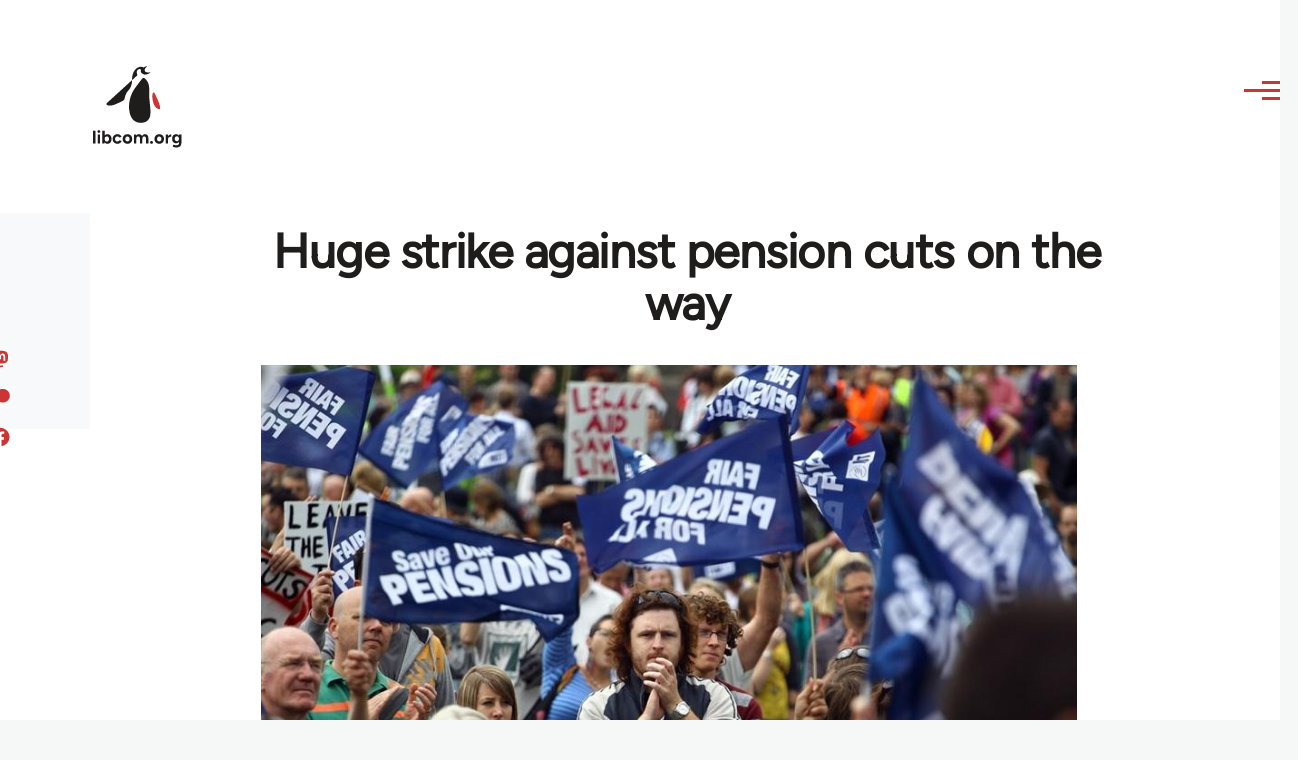

--- FILE ---
content_type: text/html; charset=UTF-8
request_url: https://libcom.org/comment/452316
body_size: 27310
content:
<!DOCTYPE html>
<html lang="en" dir="ltr" prefix="og: https://ogp.me/ns#" style="--color--primary-hue:202;--color--primary-saturation:79%;--color--primary-lightness:50">
  <head>
    <meta charset="utf-8" />
<meta name="description" content="A massive November walkout of up to 3 million public sector workers is now on the cards as the UK&#039;s largest unions announce their intention to ballot for strike action over pension reform." />
<link rel="canonical" href="https://libcom.org/article/huge-strike-against-pension-cuts-way" />
<meta property="og:site_name" content="libcom.org" />
<meta property="og:url" content="https://libcom.org/article/huge-strike-against-pension-cuts-way" />
<meta property="og:title" content="Huge strike against pension cuts on the way" />
<meta property="og:description" content="A massive November walkout of up to 3 million public sector workers is now on the cards as the UK&#039;s largest unions announce their intention to ballot for strike action over pension reform." />
<meta property="og:image" content="https://files.libcom.org/files/images/blog/teachers.jpg" />
<meta property="og:image" content="https://libcom.orgJune 30&quot; title=&quot;Teachers on strike against pension cuts" />
<meta property="og:image" content="https://libcom.orgJune 30&quot; /&gt;" />
<meta property="og:image:width" content="900" />
<meta property="og:image:height" content="621" />
<meta property="og:image:alt" content="Teachers on strike against pension cuts, June 30" />
<meta name="twitter:card" content="summary_large_image" />
<meta name="twitter:description" content="A massive November walkout of up to 3 million public sector workers is now on the cards as the UK&#039;s largest unions announce their intention to ballot for strike action over pension reform." />
<meta name="twitter:site" content="@libcomorg" />
<meta name="twitter:title" content="Huge strike against pension cuts on the way" />
<meta name="twitter:image" content="https://files.libcom.org/files/images/blog/teachers.jpg" />
<meta name="twitter:image:alt" content="Teachers on strike against pension cuts, June 30" />
<meta name="Generator" content="Drupal 10 (https://www.drupal.org)" />
<meta name="MobileOptimized" content="width" />
<meta name="HandheldFriendly" content="true" />
<meta name="viewport" content="width=device-width, initial-scale=1.0" />
<link rel="icon" href="/themes/custom/libcomolivero/favicon.ico" type="image/vnd.microsoft.icon" />

    <title>Huge strike against pension cuts on the way | libcom.org</title>
    <link rel="stylesheet" media="all" href="/sites/default/files/css/css_pNy69saVEtzUL53xILook1wwQXgcexoVcXaWiJMChr4.css?delta=0&amp;language=en&amp;theme=libcomolivero&amp;include=[base64]" />
<link rel="stylesheet" media="all" href="/sites/default/files/css/css_0v3hZ6XsH5RLii_E6IbQTjYsZwhFlvqFJzN9oqO_LEc.css?delta=1&amp;language=en&amp;theme=libcomolivero&amp;include=[base64]" />

    <script type="application/json" data-drupal-selector="drupal-settings-json">{"path":{"baseUrl":"\/","pathPrefix":"","currentPath":"comment\/452316","currentPathIsAdmin":false,"isFront":false,"currentLanguage":"en","currentQuery":{"page":0}},"pluralDelimiter":"\u0003","suppressDeprecationErrors":true,"gtag":{"tagId":"","consentMode":false,"otherIds":[],"events":[],"additionalConfigInfo":[]},"ajaxPageState":{"libraries":"[base64]","theme":"libcomolivero","theme_token":null},"ajaxTrustedUrl":{"\/search":true},"gtm":{"tagId":null,"settings":{"data_layer":"dataLayer","include_classes":false,"allowlist_classes":"google\nnonGooglePixels\nnonGoogleScripts\nnonGoogleIframes","blocklist_classes":"customScripts\ncustomPixels","include_environment":false,"environment_id":"","environment_token":""},"tagIds":["GTM-KJDB44P"]},"user":{"uid":0,"permissionsHash":"7a6309ff163e3eca974e956dff0b629e6d4fb24ef3b815db70d7f5a1d116d476"}}</script>
<script src="/sites/default/files/js/js_VzAhk6ByYS47lkkKX4m5Lvxmm4Sx7n2SzIWD0ao2WZQ.js?scope=header&amp;delta=0&amp;language=en&amp;theme=libcomolivero&amp;include=eJxdjUsOgzAMBS-Uz5GQAWMZxTZyQii3L1IrRLt5mpnNm0wEteXZ9w1Kmj4axzN2xgM9LKYNDqwmmB-caqc0OuhcA5lRwaEBZbrm3xOs8PqNEqxwR7f8Pax3UOhM0Ng0bs4Cfr4BVpk_mg"></script>
<script src="/libraries/fontawesome/js/fontawesome.min.js?v=6.4.2" defer></script>
<script src="/libraries/fontawesome/js/brands.min.js?v=6.4.2" defer></script>
<script src="/modules/contrib/google_tag/js/gtag.js?t5x15m"></script>
<script src="/modules/contrib/google_tag/js/gtm.js?t5x15m"></script>

    
<link rel="preload" href="/themes/custom/libcomolivero/fonts/Figtree-VariableFont_wght.ttf" as="font" type="font/ttf" crossorigin>
<link rel="preload" href="/themes/custom/libcomolivero/fonts/Amiri-Regular.ttf" as="font" type="font/ttf" crossorigin>
<link rel="preload" href="/themes/custom/libcomolivero/fonts/Amiri-Bold.ttf" as="font" type="font/ttf" crossorigin>
    <noscript><link rel="stylesheet" href="/core/themes/olivero/css/components/navigation/nav-primary-no-js.css?t5x15m" />
</noscript>
  </head>
  <body class="path-node page-node-type-article">
        <a href="#main-content" class="visually-hidden focusable skip-link">
      Skip to main content
    </a>
    <noscript><iframe src="https://www.googletagmanager.com/ns.html?id=GTM-KJDB44P"
                  height="0" width="0" style="display:none;visibility:hidden"></iframe></noscript>

      <div class="dialog-off-canvas-main-canvas" data-off-canvas-main-canvas>
    
<div id="page-wrapper" class="page-wrapper">
  <div id="page">

          <header id="header" class="site-header" data-drupal-selector="site-header" role="banner">

                <div class="site-header__fixable" data-drupal-selector="site-header-fixable">
          <div class="site-header__initial">
            <button class="sticky-header-toggle" data-drupal-selector="sticky-header-toggle" role="switch" aria-controls="site-header__inner" aria-label="Sticky header" aria-checked="false">
              <span class="sticky-header-toggle__icon">
                <span></span>
                <span></span>
                <span></span>
              </span>
            </button>
          </div>

                    <div id="site-header__inner" class="site-header__inner" data-drupal-selector="site-header-inner">
            <div class="container site-header__inner__container">

              


<div id="block-libcomolivero-site-branding" class="site-branding--bg-white site-branding block block-system block-system-branding-block">
  
    
    <div class="site-branding__inner">
          <a href="/" rel="home" class="site-branding__logo">
        <img src="/themes/custom/libcomolivero/primary-logo.svg" alt="Home" width="209px" height="197px" />
      </a>
              <div class="site-branding__text">
        <div class="site-branding__name">
          <a href="/" title="Home" rel="home">libcom.org</a>
        </div>
      </div>
      </div>
</div>

<div class="header-nav-overlay" data-drupal-selector="header-nav-overlay"></div>


                              <div class="mobile-buttons" data-drupal-selector="mobile-buttons">
                  <button class="mobile-nav-button" data-drupal-selector="mobile-nav-button" aria-label="Main Menu" aria-controls="header-nav" aria-expanded="false">
                    <span class="mobile-nav-button__label">Menu</span>
                    <span class="mobile-nav-button__icon"></span>
                  </button>
                </div>

                <div id="header-nav" class="header-nav" data-drupal-selector="header-nav">
                  


<div class="views-exposed-form form--inline block block-views block-views-exposed-filter-blockarticle-search-page-1" data-drupal-selector="views-exposed-form-article-search-page-1" id="block-exposedformarticle-searchpage-1-2">
  
    
      <div class="block__content">
      <form action="/search" method="get" id="views-exposed-form-article-search-page-1" accept-charset="UTF-8">
  <div class="js-form-item form-item js-form-type-textfield form-item-search-api-fulltext js-form-item-search-api-fulltext form-no-label">
        <input placeholder="search libcom.org" data-drupal-selector="edit-search-api-fulltext" type="text" id="edit-search-api-fulltext" name="search_api_fulltext" value="" size="30" maxlength="128" class="form-text form-element form-element--type-text form-element--api-textfield" />

        </div>
<div data-drupal-selector="edit-actions" class="form-actions js-form-wrapper form-wrapper" id="edit-actions"><input class="button--primary button js-form-submit form-submit" data-drupal-selector="edit-submit-article-search" type="submit" id="edit-submit-article-search" value="Search" />
</div>


</form>

    </div>
  </div>
<nav  id="block-libcomolivero-main-menu" class="primary-nav block block-menu navigation menu--main" aria-labelledby="block-libcomolivero-main-menu-menu" role="navigation">
            
  <h2 class="visually-hidden block__title" id="block-libcomolivero-main-menu-menu">Main navigation</h2>
  
        


          
        
    <ul  class="menu primary-nav__menu primary-nav__menu--level-1" data-drupal-selector="primary-nav-menu--level-1">
            
                          
        
        
        <li class="primary-nav__menu-item primary-nav__menu-item--link primary-nav__menu-item--level-1">
                              
                      <a href="/recent" class="primary-nav__menu-link primary-nav__menu-link--link primary-nav__menu-link--level-1" data-drupal-selector="primary-nav-menu-link-has-children" data-drupal-link-system-path="recent">            <span class="primary-nav__menu-link-inner primary-nav__menu-link-inner--level-1">Recent</span>
          </a>

            
                  </li>
      
                          
        
        
        <li class="primary-nav__menu-item primary-nav__menu-item--link primary-nav__menu-item--level-1">
                              
                      <a href="/article/donate" class="primary-nav__menu-link primary-nav__menu-link--link primary-nav__menu-link--level-1" data-drupal-selector="primary-nav-menu-link-has-children" data-drupal-link-system-path="node/10591">            <span class="primary-nav__menu-link-inner primary-nav__menu-link-inner--level-1">Donate</span>
          </a>

            
                  </li>
      
                          
        
        
        <li class="primary-nav__menu-item primary-nav__menu-item--link primary-nav__menu-item--level-1">
                              
                      <a href="/collections" class="primary-nav__menu-link primary-nav__menu-link--link primary-nav__menu-link--level-1" data-drupal-selector="primary-nav-menu-link-has-children" data-drupal-link-system-path="collections">            <span class="primary-nav__menu-link-inner primary-nav__menu-link-inner--level-1">Collections</span>
          </a>

            
                  </li>
      
                          
        
        
        <li class="primary-nav__menu-item primary-nav__menu-item--link primary-nav__menu-item--level-1">
                              
                      <a href="/article/libcom-introductory-guide" class="primary-nav__menu-link primary-nav__menu-link--link primary-nav__menu-link--level-1" data-drupal-selector="primary-nav-menu-link-has-children" data-drupal-link-system-path="node/11217">            <span class="primary-nav__menu-link-inner primary-nav__menu-link-inner--level-1">Introductions</span>
          </a>

            
                  </li>
      
                          
        
        
        <li class="primary-nav__menu-item primary-nav__menu-item--link primary-nav__menu-item--level-1">
                              
                      <a href="/article/organise" class="primary-nav__menu-link primary-nav__menu-link--link primary-nav__menu-link--level-1" data-drupal-selector="primary-nav-menu-link-has-children" data-drupal-link-system-path="node/23964">            <span class="primary-nav__menu-link-inner primary-nav__menu-link-inner--level-1">Organise</span>
          </a>

            
                  </li>
      
                          
        
        
        <li class="primary-nav__menu-item primary-nav__menu-item--link primary-nav__menu-item--level-1">
                              
                      <a href="/article/libcomorg-introduction" class="primary-nav__menu-link primary-nav__menu-link--link primary-nav__menu-link--level-1" data-drupal-selector="primary-nav-menu-link-has-children" data-drupal-link-system-path="node/9957">            <span class="primary-nav__menu-link-inner primary-nav__menu-link-inner--level-1">About</span>
          </a>

            
                  </li>
          </ul>
  


  </nav>


                  

  <div class="region region--secondary-menu">
    <nav  id="block-libcomolivero-account-menu" class="block block-menu navigation menu--account secondary-nav" aria-labelledby="block-libcomolivero-account-menu-menu" role="navigation">
            
  <span class="visually-hidden" id="block-libcomolivero-account-menu-menu">User account menu</span>
  
        


          <ul class="menu secondary-nav__menu secondary-nav__menu--level-1">
            
                          
        
        
        <li class="secondary-nav__menu-item secondary-nav__menu-item--link secondary-nav__menu-item--level-1">
          <a href="/user/login" class="secondary-nav__menu-link secondary-nav__menu-link--link secondary-nav__menu-link--level-1" data-drupal-link-system-path="user/login">Log in / Register</a>

                  </li>
          </ul>
  


  </nav>

  </div>

                </div>
                          </div>
          </div>
        </div>
      </header>
    
    <div id="main-wrapper" class="layout-main-wrapper layout-container">
      <div id="main" class="layout-main">
        <div class="main-content">
          <a id="main-content" tabindex="-1"></a>
          
  <div class="region region--hero">
    

<div id="block-libcomolivero-page-title" class="block block-core block-page-title-block">
  
  

  <h1 class="title page-title"><span>
  Huge strike against pension cuts on the way
</span>
</h1>


  
</div>

  </div>

          <div class="main-content__container container">
            

  <div class="region region--highlighted grid-full layout--pass--content-medium">
    <div data-drupal-messages-fallback class="hidden messages-list"></div>

  </div>

            

                          <main role="main">
                
                

  <div class="region region--content grid-full layout--pass--content-medium" id="content">
    

<div id="block-libcomolivero-content" class="block block-system block-system-main-block">
  
    
      <div class="block__content">
      

<article data-history-node-id="37318" class="node node--type-article grid-full ie11-autorow node--promoted node--view-mode-full">
  <header class="layout--content-narrow">
    
          
  </header>
  <div class="node__content layout--content-narrow">
          <div class="layout layout--onecol">
    <div  class="layout__region layout__region--content">
      

<div class="block block-layout-builder block-extra-field-blocknodearticlecontent-moderation-control">
  
    
      <div class="block__content">
      
    </div>
  </div>


<div class="block block-layout-builder block-field-blocknodearticlefield-media">
  
    
      <div class="block__content">
      
            <div class="field field--name-field-media field--type-entity-reference field--label-hidden field__item"><div class="media media--type-image media--view-mode-default">
  
      
            <div class="field field--name-field-media-image field--type-image field--label-hidden field__item">    <picture>
                  <source srcset="https://files.libcom.org/files/styles/wide/public/images/blog/teachers.jpg?itok=Y3nsVUkf 1x" media="all and (min-width: 700px)" type="image/jpeg" width="900" height="621"/>
              <source srcset="https://files.libcom.org/files/styles/small_wide/public/images/blog/teachers.jpg?itok=t3AWd1fV 1x" media="all and (min-width: 500px)" type="image/jpeg" width="600" height="414"/>
                  <img loading="eager" width="600" height="414" src="https://files.libcom.org/files/styles/small_wide/public/images/blog/teachers.jpg?itok=t3AWd1fV" alt="Teachers on strike against pension cuts, June 30" title="Teachers on strike against pension cuts, June 30" />

  </picture>

</div>
      
            <div class="field field--name-field-caption field--type-string field--label-hidden field__item">Teachers on strike against pension cuts, June 30</div>
      
  </div>
</div>
      
    </div>
  </div>


<div class="block block-layout-builder block-field-blocknodearticlefield-introduction">
  
    
      <div class="block__content">
      
            <div class="text-content clearfix field field--name-field-introduction field--type-text-long field--label-hidden field__item"><p>A massive November walkout of up to 3 million public sector workers is now on the cards as the UK's largest unions announce their intention to ballot for strike action over pension reform.</p>
</div>
      
    </div>
  </div>

    </div>
  </div>
  <div class="layout layout--twocol-section layout--twocol-section--67-33 grey-bg">

          <div  class="layout__region layout__region--first">
        

<div class="block block-layout-builder block-field-blocknodearticlefield-author">
  
    
      <div class="block__content">
      
  <div class="field field--name-field-author field--type-entity-reference field--label-inline clearfix">
    <div class="field__label">Author</div>
          <div class="field__items">
              <div class="field__item"><a href="/tags/steven-johns" hreflang="en">Steven Johns</a></div>
              </div>
      </div>

    </div>
  </div>


<div class="block block-layout-builder block-field-blocknodearticleuid">
  
    
      <div class="block__content">
      
  
            <div class="field field--name-uid field--type-entity-reference field--label-hidden field__item"><footer>
  
  <div>
    Submitted by <span>Steven.</span> on September 14, 2011
  </div>
</footer>
</div>
      
    </div>
  </div>

      </div>
    
          <div  class="layout__region layout__region--second">
        

<div class="block block-better-social-sharing-buttons block-social-sharing-buttons-block">
  
    
      <div class="block__content">
      

    
    
<div style="display: none"><svg aria-hidden="true" style="position: absolute; width: 0; height: 0; overflow: hidden;" version="1.1" xmlns="http://www.w3.org/2000/svg" xmlns:xlink="http://www.w3.org/1999/xlink">
  <defs>
    <symbol id="copy" viewBox="0 0 64 64">
      <path d="M44.697 36.069l6.337-6.337c4.623-4.622 4.623-12.143 0-16.765-4.622-4.623-12.143-4.623-16.765 0l-9.145 9.145c-4.622 4.622-4.622 12.143 0 16.765 0.683 0.683 1.43 1.262 2.22 1.743l4.895-4.896c-0.933-0.223-1.817-0.694-2.543-1.419-2.101-2.101-2.101-5.52 0-7.62l9.145-9.145c2.101-2.101 5.52-2.101 7.62 0s2.101 5.52 0 7.62l-2.687 2.687c1.107 2.605 1.413 5.471 0.922 8.223z"></path>
      <path d="M19.303 27.931l-6.337 6.337c-4.623 4.622-4.623 12.143 0 16.765 4.622 4.623 12.143 4.623 16.765 0l9.144-9.145c4.623-4.622 4.622-12.143 0-16.765-0.682-0.683-1.429-1.262-2.22-1.743l-4.895 4.896c0.932 0.224 1.816 0.693 2.543 1.419 2.101 2.101 2.101 5.519 0 7.621l-9.145 9.145c-2.101 2.101-5.52 2.101-7.62 0s-2.101-5.52 0-7.62l2.687-2.687c-1.108-2.605-1.413-5.471-0.922-8.223z"></path>
    </symbol>
    <symbol id="email" viewBox="0 0 64 64">
      <path d="M32 35.077l18.462-16h-36.924zM27.013 33.307l4.987 4.091 4.909-4.093 13.553 11.617h-36.924zM12.307 43.693v-23.386l13.539 11.693zM51.693 43.693v-23.386l-13.539 11.693z"></path>
    </symbol>
    <symbol id="evernote" viewBox="0 0 64 64">
      <path d="M47.093 19.16c-0.296-1.572-1.239-2.346-2.090-2.651-0.919-0.329-2.783-0.671-5.125-0.944-1.884-0.221-4.099-0.202-5.437-0.162-0.161-1.090-0.932-2.087-1.794-2.431-2.299-0.917-5.853-0.696-6.765-0.443-0.724 0.201-1.527 0.613-1.974 1.247-0.3 0.424-0.493 0.967-0.494 1.725 0 0.429 0.012 1.441 0.023 2.339 0.011 0.901 0.023 1.708 0.023 1.713-0 0.802-0.656 1.455-1.469 1.456h-3.728c-0.796 0-1.403 0.133-1.867 0.342s-0.794 0.492-1.044 0.826c-0.498 0.662-0.585 1.481-0.583 2.315 0 0 0.008 0.682 0.173 2.002 0.138 1.021 1.255 8.158 2.317 10.328 0.411 0.845 0.685 1.196 1.494 1.568 1.801 0.764 5.915 1.615 7.843 1.859 1.924 0.244 3.133 0.757 3.852-0.74 0.003-0.004 0.145-0.372 0.339-0.913 0.625-1.878 0.712-3.544 0.712-4.75 0-0.123 0.181-0.128 0.181 0 0 0.851-0.164 3.864 2.131 4.672 0.906 0.319 2.785 0.602 4.695 0.825 1.727 0.197 2.98 0.871 2.98 5.264 0 2.672-0.566 3.039-3.525 3.039-2.399 0-3.313 0.062-3.313-1.828 0-1.527 1.524-1.367 2.653-1.367 0.504 0 0.138-0.372 0.138-1.314 0-0.937 0.591-1.479 0.032-1.493-3.905-0.107-6.201-0.005-6.201 4.837 0 4.396 1.696 5.212 7.238 5.212 4.345 0 5.876-0.141 7.67-5.66 0.355-1.090 1.213-4.415 1.733-9.998 0.328-3.531-0.31-14.186-0.816-16.875v0zM39.52 30.936c-0.537-0.019-1.053 0.015-1.534 0.092 0.135-1.084 0.587-2.416 2.187-2.361 1.771 0.061 2.020 1.721 2.026 2.845-0.747-0.331-1.672-0.541-2.679-0.576v0zM18.088 19.935h3.73c0.213 0 0.386-0.173 0.386-0.383 0-0.002-0.045-3.169-0.045-4.050v-0.011c0-0.723 0.153-1.355 0.42-1.883l0.127-0.237c-0.014 0.002-0.029 0.010-0.043 0.023l-7.243 7.122c-0.014 0.012-0.023 0.027-0.027 0.042 0.15-0.074 0.354-0.174 0.384-0.186 0.631-0.283 1.396-0.437 2.311-0.437v0z"></path>
    </symbol>
    <symbol id="facebook" viewBox="0 0 64 64">
      <path d="M27.397 53.72v-19.723h-6.647v-8.052h6.647v-6.762c0-4.918 3.987-8.904 8.904-8.904h6.949v7.24h-4.972c-1.563 0-2.829 1.267-2.829 2.829v5.597h7.677l-1.061 8.052h-6.616v19.723z"></path>
    </symbol>
    <symbol id="linkedin" viewBox="0 0 64 64">
      <path d="M14.537 25.873h7.435v23.896h-7.434v-23.896zM18.257 13.995c2.375 0 4.305 1.929 4.305 4.306s-1.929 4.307-4.305 4.307c-0.001 0-0.002 0-0.003 0-2.378 0-4.305-1.927-4.305-4.305 0-0.001 0-0.001 0-0.002v0c0-0 0-0.001 0-0.002 0-2.378 1.927-4.305 4.305-4.305 0.001 0 0.002 0 0.004 0h-0zM26.631 25.873h7.119v3.267h0.102c0.99-1.879 3.413-3.86 7.027-3.86 7.52 0 8.909 4.948 8.909 11.384v13.106h-7.425v-11.621c0-2.771-0.048-6.336-3.86-6.336-3.864 0-4.453 3.020-4.453 6.138v11.819h-7.418v-23.896z"></path>
    </symbol>
    <symbol id="messenger" viewBox="0 0 64 64">
      <path d="M32 8.765c-12.703 0-23 9.63-23 21.508 0 6.758 3.332 12.787 8.544 16.73v8.231l7.849-4.354c1.972 0.571 4.238 0.9 6.58 0.9 0.009 0 0.019 0 0.028 0h-0.002c12.703 0 23-9.629 23-21.508s-10.297-21.508-23-21.508zM34.422 37.607l-5.949-6.18-11.456 6.335 12.56-13.328 5.949 6.18 11.455-6.335-12.559 13.329z"></path>
    </symbol>
    <symbol id="pinterest" viewBox="0 0 64 64">
      <path d="M45.873 25.872c0 8.078-4.487 14.11-11.108 14.11-2.222 0-4.313-1.203-5.030-2.568 0 0-1.195 4.745-1.448 5.66-0.89 3.233-3.512 6.47-3.715 6.737-0.142 0.182-0.457 0.125-0.49-0.117-0.058-0.413-0.725-4.495 0.063-7.825 0.395-1.67 2.648-11.218 2.648-11.218s-0.657-1.315-0.657-3.258c0-3.052 1.77-5.329 3.97-5.329 1.872 0 2.778 1.405 2.778 3.090 0 1.884-1.198 4.698-1.818 7.306-0.517 2.185 1.095 3.965 3.25 3.965 3.9 0 6.525-5.010 6.525-10.945 0-4.511-3.037-7.89-8.565-7.89-6.242 0-10.135 4.657-10.135 9.86 0 1.793 0.53 3.058 1.358 4.036 0.38 0.45 0.435 0.632 0.297 1.149-0.102 0.38-0.325 1.29-0.422 1.653-0.135 0.52-0.558 0.708-1.030 0.515-2.875-1.175-4.215-4.325-4.215-7.865 0-5.849 4.933-12.86 14.713-12.86 7.862 0 13.032 5.686 13.032 11.793z"></path>
    </symbol>
    <symbol id="print" viewBox="0 0 64 64">
      <path d="M14 22h38v-12c0-2.2-1.8-4-4-4h-30c-2.2 0-4 1.8-4 4v12zM12 54h-2c-3.4 0-6-2.6-6-6v-18c0-3.4 2.6-6 6-6h46c3.4 0 6 2.6 6 6v18c0 3.4-2.6 6-6 6h-2v-16h-42v16zM14 40h38v16c0 2.2-1.8 4-4 4h-30c-2.2 0-4-1.8-4-4v-16zM50 34c1.2 0 2-0.8 2-2s-0.8-2-2-2-2 0.8-2 2c0 1.2 0.8 2 2 2v0zM18 46v2h30v-2h-30zM18 52v2h30v-2h-30z"></path>
    </symbol>
    <symbol id="reddit" viewBox="0 0 64 64">
      <path d="M29.37 25.258c-0.001-1.233-1.001-2.232-2.233-2.233h-0c-1.233 0.002-2.231 1.001-2.232 2.233v0c0.001 1.232 1 2.231 2.232 2.233h0c1.233-0.001 2.232-1 2.233-2.232v-0zM36.861 23.023c-1.233 0.001-2.233 1.001-2.234 2.234v0c0.001 1.233 1.001 2.232 2.234 2.233h0c1.233-0.001 2.233-1 2.235-2.233v-0c-0.001-1.234-1.001-2.233-2.235-2.235h-0zM36.33 30.723c-0.843 0.842-2.272 1.252-4.33 1.252-2.059 0-3.487-0.41-4.329-1.252-0.112-0.112-0.267-0.182-0.439-0.182-0.343 0-0.62 0.278-0.62 0.62 0 0.171 0.069 0.326 0.182 0.439v0c1.087 1.086 2.801 1.615 5.206 1.615s4.119-0.529 5.207-1.615c0.112-0.112 0.182-0.267 0.182-0.439 0-0.343-0.278-0.62-0.62-0.62-0.171 0-0.326 0.069-0.438 0.181v0z"></path>
      <path d="M48.13 22.825c0-2.023-1.645-3.668-3.667-3.668-0.933 0-1.785 0.352-2.432 0.927-2.488-1.602-5.705-2.54-9.149-2.677l1.89-5.977 5.142 1.21c0.012 1.66 1.359 3.002 3.020 3.004h0c1.669-0.002 3.021-1.354 3.023-3.022v-0c-0.002-1.669-1.355-3.021-3.023-3.022h-0c-1.235 0.002-2.297 0.743-2.766 1.806l-0.008 0.019-5.664-1.334c-0.043-0.011-0.092-0.017-0.143-0.017-0.276 0-0.509 0.18-0.59 0.429l-0.001 0.004-2.178 6.887c-3.619 0.067-7.015 1.015-9.613 2.69-0.642-0.576-1.495-0.927-2.431-0.927-0.001 0-0.001 0-0.002 0h0c-2.022 0-3.668 1.645-3.668 3.668 0.001 1.332 0.712 2.498 1.775 3.139l0.016 0.009c-0.055 0.343-0.083 0.692-0.083 1.042 0 2.622 1.535 5.068 4.324 6.889 0.887 0.579 1.87 1.071 2.923 1.473-2.056 0.98-3.511 3.366-3.511 6.148 0 3.142 1.858 5.778 4.34 6.455 0.194 0.605 0.409 1.181 0.644 1.723-0.103-0.008-0.224-0.014-0.345-0.014h-0.001c-2.232 0-4.047 1.525-4.047 3.398 0 0.28 0.049 0.57 0.151 0.885 0.083 0.251 0.316 0.429 0.59 0.429 0 0 0 0 0 0h18.617c0.272 0 0.512-0.176 0.593-0.435 0.101-0.325 0.148-0.603 0.148-0.879 0-1.873-1.816-3.398-4.050-3.398-0.084 0-0.166 0.002-0.248 0.007 0.234-0.54 0.449-1.114 0.641-1.715 2.483-0.676 4.34-3.313 4.34-6.455 0-2.782-1.456-5.168-3.511-6.148 1.053-0.402 2.036-0.894 2.922-1.472 2.788-1.82 4.325-4.267 4.325-6.889 0-0.351-0.029-0.698-0.083-1.042 1.079-0.651 1.789-1.817 1.79-3.148v-0zM44.717 12.623c0 0.982-0.8 1.781-1.783 1.781-0.983-0.001-1.78-0.798-1.78-1.781v-0c0.001-0.983 0.797-1.78 1.78-1.782h0c0.983 0 1.783 0.8 1.783 1.782zM40.763 53.086c0 0.024-0.001 0.048-0.002 0.074h-5.255c0.559-0.577 1.072-1.288 1.533-2.11 0.275-0.077 0.59-0.121 0.915-0.121h0c1.549 0 2.809 0.968 2.809 2.157zM25.951 50.928c0.363 0 0.709 0.053 1.026 0.15 0.456 0.81 0.965 1.511 1.516 2.081h-5.347c-0.002-0.022-0.002-0.047-0.003-0.073v-0c0-1.19 1.259-2.157 2.807-2.157zM33.535 53.16h-3.070c-2.758-1.578-4.745-7.083-4.745-13.203 0-1.446 0.111-2.847 0.314-4.168 1.849 0.559 3.875 0.854 5.967 0.854s4.118-0.296 5.969-0.855c0.199 1.245 0.313 2.681 0.313 4.144 0 0.008 0 0.017 0 0.025v-0.001c0 6.12-1.987 11.625-4.746 13.203zM24.628 36.941c-0.096 0.903-0.15 1.951-0.15 3.012 0 0.001 0 0.002 0 0.003v-0c0 2.325 0.27 4.55 0.756 6.537-1.573-0.813-2.681-2.733-2.681-4.968 0-1.935 0.831-3.634 2.075-4.583zM38.764 46.493c0.487-1.987 0.757-4.212 0.757-6.538 0-1.036-0.053-2.043-0.15-3.015 1.243 0.949 2.075 2.648 2.075 4.584 0 2.236-1.108 4.157-2.681 4.969zM32 35.403c-7.268 0-13.181-3.762-13.181-8.387s5.913-8.387 13.181-8.387 13.181 3.762 13.181 8.386c0 4.625-5.913 8.388-13.181 8.388zM19.538 20.398c0.514 0 0.991 0.162 1.384 0.435-1.416 1.128-2.41 2.444-2.928 3.861-0.541-0.447-0.883-1.118-0.883-1.869 0-0 0-0 0-0v0c0.002-1.34 1.087-2.425 2.426-2.427h0zM43.078 20.833c0.385-0.272 0.864-0.436 1.381-0.436 0.001 0 0.002 0 0.004 0h-0c1.34 0.002 2.425 1.087 2.426 2.427v0c0 0.752-0.345 1.424-0.883 1.869-0.518-1.418-1.511-2.732-2.928-3.86z"></path>
    </symbol>
    <symbol id="tumblr" viewBox="0 0 64 64">
      <path d="M36.813 51.2c3.843 0 7.65-1.368 8.909-3.025l0.252-0.332-2.382-7.060c-0.022-0.064-0.082-0.109-0.152-0.109-0 0-0.001 0-0.001 0h-5.32c-0.001 0-0.002 0-0.003 0-0.072 0-0.133-0.049-0.152-0.115l-0-0.001c-0.062-0.235-0.099-0.523-0.105-0.879v-8.633c0-0.089 0.072-0.16 0.161-0.16h6.26c0.089 0 0.161-0.072 0.161-0.161v0-8.833c-0-0.089-0.072-0.16-0.161-0.16 0 0 0 0 0 0h-6.233c0 0 0 0 0 0-0.088 0-0.16-0.072-0.16-0.16 0-0 0-0 0-0v0-8.61c-0.001-0.088-0.072-0.16-0.161-0.16-0 0-0 0-0.001 0v0h-10.931c-0.942 0.016-1.712 0.73-1.815 1.647l-0.001 0.008c-0.546 4.443-2.584 7.11-6.415 8.39l-0.427 0.142c-0.064 0.022-0.11 0.082-0.11 0.152v7.585c0 0.088 0.073 0.16 0.161 0.16h3.912v9.341c0 7.457 5.165 10.975 14.713 10.975zM44.134 47.596c-1.199 1.154-3.66 2.010-6.019 2.050-0.089 0.002-0.176 0.002-0.264 0.002h-0.001c-7.758-0.001-9.828-5.922-9.828-9.422v-10.752c0-0.089-0.072-0.16-0.16-0.16v0h-3.752c-0 0-0 0-0 0-0.088 0-0.16-0.072-0.16-0.16 0-0 0-0 0-0v0-4.898c0-0.066 0.041-0.124 0.102-0.148 4.009-1.561 6.248-4.662 6.838-9.459 0.032-0.267 0.253-0.274 0.255-0.274h5.008c0.089 0 0.16 0.072 0.16 0.161v8.61c0 0 0 0 0 0 0 0.088 0.072 0.16 0.16 0.16 0 0 0 0 0.001 0v0h6.233c0 0 0 0 0 0 0.088 0 0.16 0.072 0.16 0.16 0 0 0 0.001 0 0.001v-0 5.688c0 0 0 0 0 0 0 0.088-0.072 0.16-0.16 0.16 0 0 0 0 0 0h-6.26c-0 0-0.001 0-0.001 0-0.088 0-0.16 0.072-0.16 0.16 0 0 0 0 0 0v0 10.22c0.038 2.301 1.151 3.468 3.31 3.468 0.87 0 1.867-0.203 2.777-0.55 0.017-0.007 0.037-0.011 0.058-0.011 0.069 0 0.128 0.045 0.15 0.107l0 0.001 1.593 4.72c0.020 0.060 0.006 0.126-0.040 0.169z"></path>
    </symbol>
    <symbol id="x" viewBox="0 0 128 128">
      <path d="M16.4,16l37.2,52.9L16,112h8.5l32.7-37.6L83.5,112H112L72.9,56.2L107.8,16h-8.5L69.1,50.7 L44.7,16H16.4z M28.4,22.6h13.1l58.2,82.7H86.4L28.4,22.6z"></path>
    </symbol>
    <symbol id="whatsapp" viewBox="0 0 64 64">
      <path d="M14.080 50.007l2.532-9.248c-1.498-2.553-2.383-5.623-2.383-8.899 0-0.008 0-0.015 0-0.023v0.001c0.004-9.84 8.009-17.845 17.845-17.845 4.774 0.002 9.255 1.861 12.623 5.234 3.37 3.372 5.224 7.856 5.222 12.625-0.004 9.839-8.010 17.845-17.845 17.845 0 0 0.001 0 0 0h-0.008c-3.126-0-6.065-0.805-8.619-2.219l0.091 0.046-9.46 2.482zM23.978 44.294l0.542 0.322c2.158 1.299 4.763 2.068 7.548 2.068 0 0 0.001 0 0.001 0h0.006c8.175 0 14.829-6.654 14.832-14.832 0.002-3.963-1.54-7.689-4.34-10.493s-6.525-4.348-10.486-4.35c-8.181 0-14.835 6.654-14.838 14.831 0 0.007 0 0.015 0 0.023 0 2.918 0.845 5.638 2.303 7.93l-0.036-0.060 0.353 0.562-1.498 5.473 5.613-1.472z"></path>
      <path d="M41.065 36.095c-0.111-0.186-0.408-0.297-0.854-0.521-0.447-0.223-2.639-1.301-3.047-1.45s-0.706-0.224-1.004 0.222c-0.297 0.447-1.151 1.452-1.411 1.748s-0.52 0.335-0.967 0.112c-0.446-0.223-1.882-0.694-3.585-2.213-1.326-1.182-2.221-2.642-2.48-3.088s-0.028-0.688 0.195-0.91c0.201-0.2 0.446-0.521 0.669-0.781s0.297-0.447 0.446-0.744c0.148-0.297 0.074-0.558-0.038-0.781s-1.003-2.418-1.375-3.311c-0.361-0.869-0.73-0.752-1.003-0.765-0.229-0.010-0.498-0.016-0.768-0.016-0.031 0-0.061 0-0.092 0h0.005c-0.297 0-0.78 0.112-1.189 0.558s-1.561 1.525-1.561 3.72c0 2.195 1.598 4.315 1.82 4.613s3.144 4.801 7.617 6.733c0.656 0.296 1.498 0.616 2.361 0.89l0.181 0.050c1.068 0.339 2.040 0.291 2.808 0.176 0.857-0.129 2.638-1.078 3.010-2.12s0.371-1.935 0.26-2.121z"></path>
    </symbol>
    <symbol id="xing" viewBox="-8 -8 80 80">
      <path d="M12.249 17.201l5.083 8.132-7.749 13.284c-0.703 1.204 0.165 2.716 1.559 2.716h6.001c0.949 0 1.827-0.504 2.304-1.324l7.74-13.285c0.499-0.855 0.481-1.916-0.043-2.756l-5.031-8.048c-0.485-0.78-1.34-1.253-2.26-1.253h-6.2c-1.301 0-2.095 1.432-1.404 2.535zM43.241 6.729l-15.9 29.333c-0.437 0.807-0.429 1.783 0.023 2.581l10.536 18.667c0.472 0.837 1.36 1.356 2.321 1.356h5.963c1.387 0 2.261-1.493 1.584-2.703l-10.436-18.631 15.775-29.123c0.703-1.299-0.237-2.877-1.715-2.877h-5.807c-0.977 0-1.877 0.536-2.344 1.396z"></path>
    </symbol>
    <symbol id="truth" viewBox="0 0 144 144">
      <path d="M140.401 45V13.5H53.1006V129.9H90.6006V45H140.401Z" fill="#08051B"/>
      <path d="M3 13.5H39V45H3V13.5Z" fill="#08051B"/>
      <path d="M104.399 98.3994H140.399V129.899H104.399V98.3994Z" fill="#08051B"/>
    </symbol>
    <symbol id="bluesky" viewBox="0 0 600 530">
      <path d="m135.72 44.03c66.496 49.921 138.02 151.14 164.28 205.46 26.262-54.316 97.782-155.54 164.28-205.46 47.98-36.021 125.72-63.892 125.72 24.795 0 17.712-10.155 148.79-16.111 170.07-20.703 73.984-96.144 92.854-163.25 81.433 117.3 19.964 147.14 86.092 82.697 152.22-122.39 125.59-175.91-31.511-189.63-71.766-2.514-7.3797-3.6904-10.832-3.7077-7.8964-0.0174-2.9357-1.1937 0.51669-3.7077 7.8964-13.714 40.255-67.233 197.36-189.63 71.766-64.444-66.128-34.605-132.26 82.697-152.22-67.108 11.421-142.55-7.4491-163.25-81.433-5.9562-21.282-16.111-152.36-16.111-170.07 0-88.687 77.742-60.816 125.72-24.795z"/>
    </symbol>
  </defs>
</svg>
</div>

<div class="social-sharing-buttons">
    <!-- Facebook share button -->
            <a href="https://www.facebook.com/sharer/sharer.php?u=https://libcom.org/article/huge-strike-against-pension-cuts-way&title=Huge%20strike%20against%20pension%20cuts%20on%20the%20way" target="_blank" title="Share to Facebook" aria-label="Share to Facebook" class="social-sharing-buttons__button" rel="noopener">
            <svg width=32px height=32px style=border-radius:0px;>
                <use href="/modules/contrib/better_social_sharing_buttons/assets/dist/sprites/social-icons--no-color.svg#facebook" />
            </svg>
        </a>
    
    <!-- Twitter share button -->
    
    <!-- WhatsApp share button -->
    
    <!-- Facebook Messenger share button -->
    
    <!-- Pinterest share button -->
    
    <!-- Linkedin share button -->
    
    <!-- Digg share button -->
    
    <!-- StumbleUpon share button -->
    
    <!-- Slashdot share button -->
    
    <!-- Tumblr share button -->
    
    <!-- Reddit share button -->
            <a href="http://www.reddit.com/submit?url=https://libcom.org/article/huge-strike-against-pension-cuts-way&title=Huge%20strike%20against%20pension%20cuts%20on%20the%20way" target="_blank" title="Share to Reddit" aria-label="Share to Reddit" class="social-sharing-buttons__button" rel="noopener">
            <svg width=32px height=32px style=border-radius:0px;>
                <use href="/modules/contrib/better_social_sharing_buttons/assets/dist/sprites/social-icons--no-color.svg#reddit" />
            </svg>
        </a>
    
    <!-- Evernote share button -->
    
    <!-- Email share button -->
    
    <!-- Copy link share button -->
    
  <!-- Print share button -->
  </div>

    </div>
  </div>

      </div>
    
  </div>
  <div class="layout layout--onecol">
    <div  class="layout__region layout__region--content">
      

<div class="block block-layout-builder block-field-blocknodearticlefield-body">
  
    
      <div class="block__content">
      
            <div class="text-content clearfix field field--name-field-body field--type-text-long field--label-hidden field__item"><p>Unison, Unite and the GMB, the UK's largest biggest unions, have announced their intention to ballot for coordinated strike action against cuts to public sector workers pensions.</p>
<p>Other unions which have not taken action over pensions so far also indicated their intention to ballot, including the NASUWT (a teachers' union), NAHT (headteachers), FBU (firefighters), Prospect (civil servants).</p>
<p>Unions which took strike action over the same issue on June 30 will almost certainly join this action as well, including PCS (civil servants), NUT (teachers), ATL (teachers) and UCU (university and college workers).</p>
<p>Importantly, the three big unions have members in the NHS and its contractors, and have stated their intention to ballot them for industrial action as well. Unison has stated it will ballot 1.1 million members at 9000 different employers.</p>
<p>Despite agreeing to enter scheme-specific talks with the government without having achieved any concessions on the main planks of the overall changes, the union leaderships are now talking tough, calling this "the fight of our lives".</p>
<p>The three big unions have stated they will support a big one-day strike, followed by selective "smart" stoppages rolling on until next summer.</p>
<p>The first increase in workers' pension contribution payments, where workers will see their pay cheques shrink, is due to come in in April 2012.</p>
<p>Behind the scenes, it is rumoured that Dave Prentis, Unison's general secretary, may be prepared to make a deal if local government workers are exempted from our proposed 50% increase in pension contributions. We cannot accept this - we need to all stick together. Because if we let other groups of workers have their contributions be increased, then a couple of years down the line they will be back for ours, and those workers will think "why should we support them, when they didn't support us?".</p>
<p>The unions have a patchy record of defending public sector workers' pensions. In 2006 when a big wave of pension cuts were proposed, following a one-day strike, further strike action called off, and eventually a deal agreeing to significant cuts in pensions was recommended to now-demobilised union members.</p>
<p>If we want to have a serious chance at fighting these cuts, then we have to make this action as effective as possible, broaden it out as much as possible and take the struggle into our own control as much as possible. If we let ourselves be passively led by the unions then we will be defeated again.</p>
</div>
      
    </div>
  </div>


<div class="block block-layout-builder block-extra-field-blocknodearticlebook-navigation">
  
    
      <div class="block__content">
      
    </div>
  </div>


<div class="block block-layout-builder block-extra-field-blocknodearticlelinks">
  
    
      <div class="block__content">
      
    </div>
  </div>


<div class="block block-layout-builder block-field-blocknodearticlefield-tags">
  
    
      <div class="block__content">
      

<div class="field field--name-field-tags field--type-entity-reference field--label-hidden field--tags">
    <ul class="links field__items field--tags__items">
          <li class="field--tags__item"><a href="/tags/education" hreflang="en">education</a></li>
          <li class="field--tags__item"><a href="/tags/strikes" hreflang="en">strikes</a></li>
          <li class="field--tags__item"><a href="/tags/united-kingdom" hreflang="en">United Kingdom</a></li>
          <li class="field--tags__item"><a href="/tags/unison" hreflang="en">Unison</a></li>
          <li class="field--tags__item"><a href="/tags/pensions" hreflang="en">pensions</a></li>
          <li class="field--tags__item"><a href="/tags/local-government" hreflang="en">local government</a></li>
          <li class="field--tags__item"><a href="/tags/gmb" hreflang="en">GMB</a></li>
          <li class="field--tags__item"><a href="/tags/fire-service" hreflang="en">fire service</a></li>
          <li class="field--tags__item"><a href="/tags/civil-servants" hreflang="en">civil servants</a></li>
          <li class="field--tags__item"><a href="/tags/steven-johns" hreflang="en">Steven Johns</a></li>
          <li class="field--tags__item"><a href="/tags/unite" hreflang="en">Unite</a></li>
          <li class="field--tags__item"><a href="/tags/uk-against-austerity" hreflang="en">UK against austerity</a></li>
      </ul>
</div>

    </div>
  </div>


<div class="block block-layout-builder block-field-blocknodearticlefield-article-comments">
  
      <h2 class="block__title">Comments</h2>
    
      <div class="block__content">
      

<section data-drupal-selector="comments" class="comments">

  
  
<article  data-comment-user-id="283530" id="comment-443952" class="comment js-comment" role="article" data-drupal-selector="comment">
  <mark class="hidden" data-comment-timestamp="1316025783"></mark>
  <div class="comment__text-wrapper">
    <footer class="comment__meta">
      <p class="comment__author"><span>terence</span></p>
      <p class="comment__time">14 years 4 months ago</p>
                    <p class="visually-hidden">In reply to <a href="/comment/1#comment-1" class="permalink" rel="bookmark" hreflang="en">Welcome</a> by <span>libcom.org</span></p>
          </footer>
    <div class="comment__content">
            
            <div class="field field--name-uid field--type-entity-reference field--label-hidden field__item"><footer>
  
  <div>
    Submitted by <span>terence</span> on September 14, 2011
  </div>
</footer>
</div>
      
            <div class="field field--name-subject field--type-string field--label-hidden field__item"><h3><a href="/comment/443952" hreflang="en">I support the struggle of the</a></h3>
</div>
      
            <div class="text-content field field--name-comment-body field--type-text-long field--label-hidden field__item comment__text-content"><p>I support the struggle of the civil servants strike over pension cuts in the UK,I wish our unions here in South Africa can stand together like your union.</p>
</div>
      <ul class="links inline comment__links">
          <li class="comment__links-item"></li>
      </ul>
    </div>
  </div>
</article>

<article  data-comment-user-id="4662" id="comment-443959" class="comment js-comment" role="article" data-drupal-selector="comment">
  <mark class="hidden" data-comment-timestamp="1316027799"></mark>
  <div class="comment__text-wrapper">
    <footer class="comment__meta">
      <p class="comment__author"><span>no1</span></p>
      <p class="comment__time">14 years 4 months ago</p>
                    <p class="visually-hidden">In reply to <a href="/comment/1#comment-1" class="permalink" rel="bookmark" hreflang="en">Welcome</a> by <span>libcom.org</span></p>
          </footer>
    <div class="comment__content">
            
            <div class="field field--name-uid field--type-entity-reference field--label-hidden field__item"><footer>
  
  <div>
    Submitted by <span>no1</span> on September 14, 2011
  </div>
</footer>
</div>
      
            <div class="field field--name-subject field--type-string field--label-hidden field__item"><h3><a href="/comment/443959" hreflang="en">The UCU pension strike ballot</a></h3>
</div>
      
            <div class="text-content field field--name-comment-body field--type-text-long field--label-hidden field__item comment__text-content"><p>The UCU pension strike ballot result came out today:</p>
<p><cite></cite></p>
<blockquote><p>    Are you prepared to take industrial action consisting of action short of a strike?<br />
    YES: 12,510 (76.69%)<br />
    NO: 3,802 (23.31%)</p>
<p>    Are you prepared to take industrial action consisting of strike action?<br />
    YES: 9,494 (58.06%)<br />
    NO: 6,857 (41.94%)</p>
<p>Turnout  42% is up substantially from the last ballot. That is in spite of the vote taking place over the summer.</p></blockquote>
</div>
      <ul class="links inline comment__links">
          <li class="comment__links-item"></li>
      </ul>
    </div>
  </div>
</article>

<article  data-comment-user-id="30100" id="comment-443969" class="comment js-comment" role="article" data-drupal-selector="comment">
  <mark class="hidden" data-comment-timestamp="1316032514"></mark>
  <div class="comment__text-wrapper">
    <footer class="comment__meta">
      <p class="comment__author"><span>RedEd</span></p>
      <p class="comment__time">14 years 4 months ago</p>
                    <p class="visually-hidden">In reply to <a href="/comment/1#comment-1" class="permalink" rel="bookmark" hreflang="en">Welcome</a> by <span>libcom.org</span></p>
          </footer>
    <div class="comment__content">
            
            <div class="field field--name-uid field--type-entity-reference field--label-hidden field__item"><footer>
  
  <div>
    Submitted by <span>RedEd</span> on September 14, 2011
  </div>
</footer>
</div>
      
            <div class="field field--name-subject field--type-string field--label-hidden field__item"><h3><a href="/comment/443969" hreflang="en">What does &quot;industrial action</a></h3>
</div>
      
            <div class="text-content field field--name-comment-body field--type-text-long field--label-hidden field__item comment__text-content"><p>What does "industrial action consisting of action short of a strike" mean?</p>
</div>
      <ul class="links inline comment__links">
          <li class="comment__links-item"></li>
      </ul>
    </div>
  </div>
</article>

<article  data-comment-user-id="890" id="comment-443971" class="comment js-comment" role="article" data-drupal-selector="comment">
  <mark class="hidden" data-comment-timestamp="1316033201"></mark>
  <div class="comment__text-wrapper">
    <footer class="comment__meta">
      <p class="comment__author"><span>Choccy</span></p>
      <p class="comment__time">14 years 4 months ago</p>
                    <p class="visually-hidden">In reply to <a href="/comment/1#comment-1" class="permalink" rel="bookmark" hreflang="en">Welcome</a> by <span>libcom.org</span></p>
          </footer>
    <div class="comment__content">
            
            <div class="field field--name-uid field--type-entity-reference field--label-hidden field__item"><footer>
  
  <div>
    Submitted by <span>Choccy</span> on September 14, 2011
  </div>
</footer>
</div>
      
            <div class="field field--name-subject field--type-string field--label-hidden field__item"><h3><a href="/comment/443971" hreflang="en">Things like work-to-rules, go</a></h3>
</div>
      
            <div class="text-content field field--name-comment-body field--type-text-long field--label-hidden field__item comment__text-content"><p>Things like work-to-rules, go slows, refusing overtime, boycotting certain jobs etc.</p>
</div>
      <ul class="links inline comment__links">
          <li class="comment__links-item"></li>
      </ul>
    </div>
  </div>
</article>

<article  data-comment-user-id="4662" id="comment-443972" class="comment js-comment" role="article" data-drupal-selector="comment">
  <mark class="hidden" data-comment-timestamp="1316033433"></mark>
  <div class="comment__text-wrapper">
    <footer class="comment__meta">
      <p class="comment__author"><span>no1</span></p>
      <p class="comment__time">14 years 4 months ago</p>
                    <p class="visually-hidden">In reply to <a href="/comment/1#comment-1" class="permalink" rel="bookmark" hreflang="en">Welcome</a> by <span>libcom.org</span></p>
          </footer>
    <div class="comment__content">
            
            <div class="field field--name-uid field--type-entity-reference field--label-hidden field__item"><footer>
  
  <div>
    Submitted by <span>no1</span> on September 14, 2011
  </div>
</footer>
</div>
      
            <div class="field field--name-subject field--type-string field--label-hidden field__item"><h3><a href="/comment/443972" hreflang="en">or not marking exams, which</a></h3>
</div>
      
            <div class="text-content field field--name-comment-body field--type-text-long field--label-hidden field__item comment__text-content"><p>or not marking exams, which uni bosses care about much more than lecturers going on strike.</p>
</div>
      <ul class="links inline comment__links">
          <li class="comment__links-item"></li>
      </ul>
    </div>
  </div>
</article>

<article  data-comment-user-id="25187" id="comment-443981" class="comment js-comment" role="article" data-drupal-selector="comment">
  <mark class="hidden" data-comment-timestamp="1316036238"></mark>
  <div class="comment__text-wrapper">
    <footer class="comment__meta">
      <p class="comment__author"><span>Duds4u</span></p>
      <p class="comment__time">14 years 4 months ago</p>
                    <p class="visually-hidden">In reply to <a href="/comment/1#comment-1" class="permalink" rel="bookmark" hreflang="en">Welcome</a> by <span>libcom.org</span></p>
          </footer>
    <div class="comment__content">
            
            <div class="field field--name-uid field--type-entity-reference field--label-hidden field__item"><footer>
  
  <div>
    Submitted by <span>Duds4u</span> on September 14, 2011
  </div>
</footer>
</div>
      
            <div class="field field--name-subject field--type-string field--label-hidden field__item"><h3><a href="/comment/443981" hreflang="en">Looks like the first day of</a></h3>
</div>
      
            <div class="text-content field field--name-comment-body field--type-text-long field--label-hidden field__item comment__text-content"><p>Looks like the first day of action is gonna be Wed 30 November. </p>
<p>I'm in the public sector and will be affected by the proposed changes to the Local Gov Pension Scheme. Local Government started its pay freeze a year earlier than the rest of the public sector so we are half-way through Year 2 and it wouldn't surpise me if we get stitched up for a third year - and beyond! I can see pay freezes in Local Government becoming norm - with the employers' side continuing to cite reductions in Central Government funding and relying on fear of unemployment to keep us 'docile'.</p>
<p>I'm not actually in a union for a whole variety of reasons - including the wide disparity between the salaries &amp; perks of union leaders and most of their members they purport to 'represent'. So, as I can't strike on 30th - and going sick would be rather blatant - and mean I couldn't join in with any actions on the day - it looks as though I will be using a day's annual leave! If my colleague does the same it will effectively close our office for the day.</p>
</div>
      <ul class="links inline comment__links">
          <li class="comment__links-item"></li>
      </ul>
    </div>
  </div>
</article>

<article  data-comment-user-id="6617" id="comment-443982" class="comment js-comment" role="article" data-drupal-selector="comment">
  <mark class="hidden" data-comment-timestamp="1316036778"></mark>
  <div class="comment__text-wrapper">
    <footer class="comment__meta">
      <p class="comment__author"><span>Between Your Teeth</span></p>
      <p class="comment__time">14 years 4 months ago</p>
                    <p class="visually-hidden">In reply to <a href="/comment/1#comment-1" class="permalink" rel="bookmark" hreflang="en">Welcome</a> by <span>libcom.org</span></p>
          </footer>
    <div class="comment__content">
            
            <div class="field field--name-uid field--type-entity-reference field--label-hidden field__item"><footer>
  
  <div>
    Submitted by <span>Between Your Teeth</span> on September 14, 2011
  </div>
</footer>
</div>
      
            <div class="field field--name-subject field--type-string field--label-hidden field__item"><h3><a href="/comment/443982" hreflang="en">As a unison health member in</a></h3>
</div>
      
            <div class="text-content field field--name-comment-body field--type-text-long field--label-hidden field__item comment__text-content"><p>As a unison health member in a truly dead branch i do back office stuff in a health centre. </p>
<p>I'll give you a picture of my workplace. This health centre there's probably about 50 odd members of staff. Off the top of my head within the building there are people working for at least 8 different organistations (the community social enterprise, two separate GP practices, the City PCT, the Hospitals PCT, the borough council social services, the mental health trust). Within my trust, the community social enterprise, there are 5 recognised trade unions. these are Unite, Unison, Royal college of nurses non TUC and not committed to striking, Chartered Society of Physiotherapists and another i forget. Also there are temporary workers employed through numerous agencies to cover staff shortages.</p>
<p>Of these unison is the largest of the trade unions and has a completely inactive branch, it does not meet and has not for two years (well it did secretly at one venue of the 200 odd sites the branch covers for a bit, but didn't tell anyone outside that one for reasons i still can't fathom). When i rang up the other day for advice on a work concern, they immediately tried to recruit me as rep. interesting model. the trade unions did nothing to prevent our enforced (by labour) move from a public organisation to a social enterprise and has alienated itself from the workforce in that regard who rightly ask what is the point in a union who cannot defend its members interests.</p>
<p>So i'm not confident locally and i imagine my situation is not unique. my concern is that the logistical complexities and historical sectional interests of the trade union movement are a dead weight and possibly insurmountable without a massive ongoing bottom up re-engagement. I know that the union is not up to date on it's membership following the ongoing multiple mergers and reorganisations of trusts and has only perfunctorily tried to address this. they told me there are 3 unison members in my workplace. i know for a fact there are more than that in the room i sit in. With the courts having successfully blocked ballots by far smaller, more experienced and better organised trade unions it may well be that we see a partial or wholesale injunctions placed on the strikes.</p>
<p>locally i tried to get something as simple as a briefing from a unison rep on the effects of the new pension proposals. i was hoping to organise a cross union meeting, open to all. but there is such a dearth of activists that it was not possible. despite being a 1000+ members, the branch is a shell with no steward and all info coming from regional officers or neighbouring trusts. this doesn't fill me with confidence for the upcoming strike. Although there is no shortage of anger, it is diffuse and atomised. there is no collective memory of striking and no concept of what is necessary to win struggles (leverage) or collective action. I'm 30 and this will be my first ever strike. one unison member asked me today if we get paid for striking. to be honest i'm already dreading the strike, it will be scabbed on massively and as a one day action achieve nothing for a day's lost pay.</p>
<p>we've sewn the seeds of the top down legalistic social partnership model of trade unionism that is in no way configured to the new realities of an austerity government, precarious employment and globalisation.</p>
<p>i've just depressed myself. hopefully this coming together of sections of the trade union movement and massive numbers out on strike will present a space for anarchist militants to put forward alternative forms of labour organising. we should be co-ordinating as organisations and how we interact with the strikes.</p>
</div>
      <ul class="links inline comment__links">
          <li class="comment__links-item"></li>
      </ul>
    </div>
  </div>
</article>

<article  data-comment-user-id="6269" id="comment-443991" class="comment js-comment" role="article" data-drupal-selector="comment">
  <mark class="hidden" data-comment-timestamp="1316040816"></mark>
  <div class="comment__text-wrapper">
    <footer class="comment__meta">
      <p class="comment__author"><span>communal_pie</span></p>
      <p class="comment__time">14 years 4 months ago</p>
                    <p class="visually-hidden">In reply to <a href="/comment/1#comment-1" class="permalink" rel="bookmark" hreflang="en">Welcome</a> by <span>libcom.org</span></p>
          </footer>
    <div class="comment__content">
            
            <div class="field field--name-uid field--type-entity-reference field--label-hidden field__item"><footer>
  
  <div>
    Submitted by <span>communal_pie</span> on September 14, 2011
  </div>
</footer>
</div>
      
            <div class="field field--name-subject field--type-string field--label-hidden field__item"><h3><a href="/comment/443991" hreflang="en">Between your teeth, why do</a></h3>
</div>
      
            <div class="text-content field field--name-comment-body field--type-text-long field--label-hidden field__item comment__text-content"><p>Between your teeth, why do you counterpose 'anarchist militants' to yourself? You are a worker, you are going on strike, they can't fill your boots and never will be able to. Without wishing to sound rude or confrontational in any way, I hope you understand what I mean in that it's up to everyone to be positive and go out of their way and do what they can, really there's no exception to that in this life.</p>
<p>If the union is being useless, maybe you can get unofficial meetings together which could be much more fruitful than any sort of union-organised activity anyway, I know it's always difficult with management looking over your shoulder but I know a myriad of other workplaces whose workforces have found ingenius and often creative methods of getting around it, if you're positive about it you will probably think of something.. at least that's what I've gotten before. Maybe that's not always the case, but you can still try. Anyway I wish you the best and hope things improve from where they are.</p>
</div>
      <ul class="links inline comment__links">
          <li class="comment__links-item"></li>
      </ul>
    </div>
  </div>
</article>

<article  data-comment-user-id="6617" id="comment-444023" class="comment js-comment" role="article" data-drupal-selector="comment">
  <mark class="hidden" data-comment-timestamp="1316072069"></mark>
  <div class="comment__text-wrapper">
    <footer class="comment__meta">
      <p class="comment__author"><span>Between Your Teeth</span></p>
      <p class="comment__time">14 years 4 months ago</p>
                    <p class="visually-hidden">In reply to <a href="/comment/1#comment-1" class="permalink" rel="bookmark" hreflang="en">Welcome</a> by <span>libcom.org</span></p>
          </footer>
    <div class="comment__content">
            
            <div class="field field--name-uid field--type-entity-reference field--label-hidden field__item"><footer>
  
  <div>
    Submitted by <span>Between Your Teeth</span> on September 15, 2011
  </div>
</footer>
</div>
      
            <div class="field field--name-subject field--type-string field--label-hidden field__item"><h3><a href="/comment/444023" hreflang="en">communal_pie wrote:
Between</a></h3>
</div>
      
            <div class="text-content field field--name-comment-body field--type-text-long field--label-hidden field__item comment__text-content"><p><cite>communal_pie</cite></p>
<blockquote><p>Between your teeth, why do you counterpose 'anarchist militants' to yourself? You are a worker, you are going on strike, they can't fill your boots and never will be able to. Without wishing to sound rude or confrontational in any way, I hope you understand what I mean in that it's up to everyone to be positive and go out of their way and do what they can, really there's no exception to that in this life.</p>
<p>If the union is being useless, maybe you can get unofficial meetings together which could be much more fruitful than any sort of union-organised activity anyway, I know it's always difficult with management looking over your shoulder but I know a myriad of other workplaces whose workforces have found ingenius and often creative methods of getting around it, if you're positive about it you will probably think of something.. at least that's what I've gotten before. Maybe that's not always the case, but you can still try. Anyway I wish you the best and hope things improve from where they are.</p></blockquote>
<p>Optimism of will, pessimism of the intellect and all that comrade. I wasn't intending to draw a false dichotomy between anarchist militants and workers. There is stuff that can be done outside the union form and I will encourage and pursue these where possible, I’ve done walk rounds nominally to get updated details from union members but also to talk about changes, stress importance of supporting strikes / solidarity etc. and I’m going to try and get a cross union / non union meeting together. But there is a lack of experience and confidence and no culture of resistance. This comes from a top down trade unionism model. If the strike is to be a success it needs to be built from below.</p>
<p>I was just attempting to show how fragmented and divided the workforce in the way it’s structured. There’s not always a great deal of interaction between these organisations, even though I work in the same building as these people. And problematically are many grades of manager within the union (my boss is the old union rep), they don’t have the option of their own separate scab union like in education and the civil service.  </p>
<p>The anarchist militants bit was meant as an invitation to show solidarity and (urgh) make interventions, however problematic that is, as organisations and the wider movement, preferably co-ordinating our activities e.g. get together some decent propaganda, that J30 website was sweet etc.</p>
</div>
      <ul class="links inline comment__links">
          <li class="comment__links-item"></li>
      </ul>
    </div>
  </div>
</article>

<article  data-comment-user-id="44" id="comment-444026" class="comment js-comment by-node-author" role="article" data-drupal-selector="comment">
  <mark class="hidden" data-comment-timestamp="1316077642"></mark>
  <div class="comment__text-wrapper">
    <footer class="comment__meta">
      <p class="comment__author"><span>Steven.</span></p>
      <p class="comment__time">14 years 4 months ago</p>
                    <p class="visually-hidden">In reply to <a href="/comment/1#comment-1" class="permalink" rel="bookmark" hreflang="en">Welcome</a> by <span>libcom.org</span></p>
          </footer>
    <div class="comment__content">
            
            <div class="field field--name-uid field--type-entity-reference field--label-hidden field__item"><footer>
  
  <div>
    Submitted by <span>Steven.</span> on September 15, 2011
  </div>
</footer>
</div>
      
            <div class="field field--name-subject field--type-string field--label-hidden field__item"><h3><a href="/comment/444026" hreflang="en">Thanks people for the info</a></h3>
</div>
      
            <div class="text-content field field--name-comment-body field--type-text-long field--label-hidden field__item comment__text-content"><p>Thanks people for the info about your workplaces, it's interesting getting different perspectives.</p>
<p>Between Your Teeth: that sounds good about trying to get those meetings together. Your situation with the union actually sounds pretty common, especially in health and in other heavily privatised/split up areas of the public sector.</p>
<p>In terms of being depressed, it can sound depressing, but I think that with the huge numbers of people who will probably be out, disruption will be caused even in areas where only a minority actually strike - especially if strikers join other activities like demonstrations, other pickets, potential UK uncut style occupations et cetera. So encouraging our colleagues to get involved with stuff like this is a big thing we can do as well.</p>
<p><cite>Duds4u</cite></p>
<blockquote><p>Looks like the first day of action is gonna be Wed 30 November. </p>
<p>I'm in the public sector and will be affected by the proposed changes to the Local Gov Pension Scheme. Local Government started its pay freeze a year earlier than the rest of the public sector so we are half-way through Year 2 and it wouldn't surpise me if we get stitched up for a third year - and beyond! I can see pay freezes in Local Government becoming norm - with the employers' side continuing to cite reductions in Central Government funding and relying on fear of unemployment to keep us 'docile'.</p>
<p>I'm not actually in a union for a whole variety of reasons - including the wide disparity between the salaries &amp; perks of union leaders and most of their members they purport to 'represent'. So, as I can't strike on 30th - and going sick would be rather blatant - and mean I couldn't join in with any actions on the day - it looks as though I will be using a day's annual leave! If my colleague does the same it will effectively close our office for the day.</p></blockquote>
<p>I think you are right in terms of the local government pay freeze. We don't even get the £250 for people on under £21,000 per year that the rest of the public sector got.</p>
<p>With regard to the strike, in most workplaces they ban annual leave on strike days to prevent people doing what you are proposing.</p>
<p>And by taking annual leave you are effectively not striking. Not to mention that you need permission for it, so if it is vital your office stays open management won't let both of you take annually on the same day.</p>
<p>The point of striking is causing disruption to employers. Getting permission for annual leave doesn't do that.</p>
<p>Your employer doesn't know if you or any union or not. I would just say you should pretend you are one of the striking unions (probably UNISON) and not go in to work. If you want to make sure you're totally covered then what you could do is just join one of the unions (GMB's cheapest, if they go through with it) for just the month of the strike, so that you can join it with full protection.</p>
</div>
      <ul class="links inline comment__links">
          <li class="comment__links-item"></li>
      </ul>
    </div>
  </div>
</article>

<article  data-comment-user-id="25187" id="comment-444037" class="comment js-comment" role="article" data-drupal-selector="comment">
  <mark class="hidden" data-comment-timestamp="1316084348"></mark>
  <div class="comment__text-wrapper">
    <footer class="comment__meta">
      <p class="comment__author"><span>Duds4u</span></p>
      <p class="comment__time">14 years 4 months ago</p>
                    <p class="visually-hidden">In reply to <a href="/comment/1#comment-1" class="permalink" rel="bookmark" hreflang="en">Welcome</a> by <span>libcom.org</span></p>
          </footer>
    <div class="comment__content">
            
            <div class="field field--name-uid field--type-entity-reference field--label-hidden field__item"><footer>
  
  <div>
    Submitted by <span>Duds4u</span> on September 15, 2011
  </div>
</footer>
</div>
      
            <div class="field field--name-subject field--type-string field--label-hidden field__item"><h3><a href="/comment/444037" hreflang="en">Steven. wrote:

I think you</a></h3>
</div>
      
            <div class="text-content field field--name-comment-body field--type-text-long field--label-hidden field__item comment__text-content"><p><cite>Steven.</cite></p>
<blockquote><p>
I think you are right in terms of the local government pay freeze. We don't even get the £250 for people on under £21,000 per year that the rest of the public sector got.</p>
<p>With regard to the strike, in most workplaces they ban annual leave on strike days to prevent people doing what you are proposing.</p>
<p>And by taking annual leave you are effectively not striking. Not to mention that you need permission for it, so if it is vital your office stays open management won't let both of you take annually on the same day.</p>
<p>The point of striking is causing disruption to employers. Getting permission for annual leave doesn't do that.</p>
<p>Your employer doesn't know if you or any union or not. I would just say you should pretend you are one of the striking unions (probably UNISON) and not go in to work. If you want to make sure you're totally covered then what you could do is just join one of the unions (GMB's cheapest, if they go through with it) for just the month of the strike, so that you can join it with full protection.</p></blockquote>
<p>Thanks for this Steven</p>
<p>There is no ban here on taking annual leave on strike days - possibly because, to the best of my knowledge, no-one has ever withdrawn their labour - not even the single union (Unison) member we have in another building! Annoyingly I have checked my diary and realised I wouldn't have been at work anyway on 30 Nov as I am down to attend an annual training conference run by my professional body.</p>
<p>No problem with getting permission for annual leave as I am usually left to give it to myself! Sadly, if neither of us were here for a week few people would notice - or care.</p>
<p>Going off tangent a little: the most distressing thing to me about public sector workers taking industrial action in a national dispute is the impact (whether 'inconvenience' or actual hardship) on other workers and the vulnerable relliant on public services (I know efforts are made to avoid the latter but it can happen). It is the ConDem Coalition that is being intransigent as far as the public sector pension scheme 'negotiations' are concerned so how about embarking on a rolling programme to disrupt their party machines and organisation at all levels - from local constituency offices/assocaitions (including their social events) upwards? The party workers would pretty soon get hacked off with that and apply pressure upwards.</p>
</div>
      <ul class="links inline comment__links">
          <li class="comment__links-item"></li>
      </ul>
    </div>
  </div>
</article>

<article  data-comment-user-id="51" id="comment-444074" class="comment js-comment" role="article" data-drupal-selector="comment">
  <mark class="hidden" data-comment-timestamp="1316098224"></mark>
  <div class="comment__text-wrapper">
    <footer class="comment__meta">
      <p class="comment__author"><span>Ramona</span></p>
      <p class="comment__time">14 years 4 months ago</p>
                    <p class="visually-hidden">In reply to <a href="/comment/1#comment-1" class="permalink" rel="bookmark" hreflang="en">Welcome</a> by <span>libcom.org</span></p>
          </footer>
    <div class="comment__content">
            
            <div class="field field--name-uid field--type-entity-reference field--label-hidden field__item"><footer>
  
  <div>
    Submitted by <span>Ramona</span> on September 15, 2011
  </div>
</footer>
</div>
      
            <div class="field field--name-subject field--type-string field--label-hidden field__item"><h3><a href="/comment/444074" hreflang="en">Steven. wrote:
Other unions</a></h3>
</div>
      
            <div class="text-content field field--name-comment-body field--type-text-long field--label-hidden field__item comment__text-content"><p><cite>Steven.</cite></p>
<blockquote><p>Other unions which have not taken action over pensions so far also indicated their intention to ballot, including the NASUWT (a teachers' union), NAHT (headteachers), FBU (firefighters), Prospect (civil servants).</p>
<p>Unions which took strike action over the same issue on June 30 will almost certainly join this action as well, including PCS (civil servants), NUT (teachers), ATL (teachers) and UCU (university and college workers).</p></blockquote>
<p>Up in Scotland, EIS, the education union, has started the process of balloting for strike action too, and if they go out on Nov. 30 then it'll be the first time education unions across the whole of the UK will be taking coordinated action - hurrah!</p>
</div>
      <ul class="links inline comment__links">
          <li class="comment__links-item"></li>
      </ul>
    </div>
  </div>
</article>

<article  data-comment-user-id="6617" id="comment-444288" class="comment js-comment" role="article" data-drupal-selector="comment">
  <mark class="hidden" data-comment-timestamp="1316207164"></mark>
  <div class="comment__text-wrapper">
    <footer class="comment__meta">
      <p class="comment__author"><span>Between Your Teeth</span></p>
      <p class="comment__time">14 years 4 months ago</p>
                    <p class="visually-hidden">In reply to <a href="/comment/1#comment-1" class="permalink" rel="bookmark" hreflang="en">Welcome</a> by <span>libcom.org</span></p>
          </footer>
    <div class="comment__content">
            
            <div class="field field--name-uid field--type-entity-reference field--label-hidden field__item"><footer>
  
  <div>
    Submitted by <span>Between Your Teeth</span> on September 16, 2011
  </div>
</footer>
</div>
      
            <div class="field field--name-subject field--type-string field--label-hidden field__item"><h3><a href="/comment/444288" hreflang="en">Duds4u wrote:

Steven.</a></h3>
</div>
      
            <div class="text-content field field--name-comment-body field--type-text-long field--label-hidden field__item comment__text-content"><p><cite>Duds4u</cite></p>
<blockquote><p><cite>Steven.</cite></p>
<blockquote><p>
I think you are right in terms of the local government pay freeze. We don't even get the £250 for people on under £21,000 per year that the rest of the public sector got.</p>
<p>With regard to the strike, in most workplaces they ban annual leave on strike days to prevent people doing what you are proposing.</p>
<p>And by taking annual leave you are effectively not striking. Not to mention that you need permission for it, so if it is vital your office stays open management won't let both of you take annually on the same day.</p>
<p>The point of striking is causing disruption to employers. Getting permission for annual leave doesn't do that.</p>
<p>Your employer doesn't know if you or any union or not. I would just say you should pretend you are one of the striking unions (probably UNISON) and not go in to work. If you want to make sure you're totally covered then what you could do is just join one of the unions (GMB's cheapest, if they go through with it) for just the month of the strike, so that you can join it with full protection.</p></blockquote>
<p>Thanks for this Steven</p>
<p>There is no ban here on taking annual leave on strike days - possibly because, to the best of my knowledge, no-one has ever withdrawn their labour - not even the single union (Unison) member we have in another building! Annoyingly I have checked my diary and realised I wouldn't have been at work anyway on 30 Nov as I am down to attend an annual training conference run by my professional body.</p>
<p>No problem with getting permission for annual leave as I am usually left to give it to myself! Sadly, if neither of us were here for a week few people would notice - or care.</p>
<p>Going off tangent a little: the most distressing thing to me about public sector workers taking industrial action in a national dispute is the impact (whether 'inconvenience' or actual hardship) on other workers and the vulnerable relliant on public services (I know efforts are made to avoid the latter but it can happen). It is the ConDem Coalition that is being intransigent as far as the public sector pension scheme 'negotiations' are concerned so how about embarking on a rolling programme to disrupt their party machines and organisation at all levels - from local constituency offices/assocaitions (including their social events) upwards? The party workers would pretty soon get hacked off with that and apply pressure upwards.</p></blockquote>
<p>Hey, this helps bring to the foreground a pretty common issue I've run into around strikes. When i talk to my colleagues outside the union or in other unions, even if there are generally , supportive there is usually an expression of reluctance to take part because of the perceived sanctions. Can anyone here point me in the direction of a resource that helps clarify what the legal situation is around strike action? And if there isn't do we think it'd be useful to get one together for the upcoming strike wave?</p>
<p>Steven's stuff I've seen him post around 1) employers not being allowed to know who and who isn't in a union and thus to be protected from persecution 2) the use of health and safety legalisation to close down striking workplaces and 3) the legal situation around having to take identical disciplinary action against all unauthorised absences, of which striking is one, all look like valuable tools. Reckon it'd be immensely useful to tie together into a leaflet or article. I know very little around this area myself, having very little experience of withdrawing my labour, and i'm probably not the only one so i'd be glad to have this as a resource.</p>
<p>obviously we'd like workers to take action outside of the legal parameters proscribed by the state, but this isn't always a reality and any knowledge around the matter that can be spread around is useful. what do people reckon?</p>
</div>
      <ul class="links inline comment__links">
          <li class="comment__links-item"></li>
      </ul>
    </div>
  </div>
</article>

<article  data-comment-user-id="4432" id="comment-444297" class="comment js-comment" role="article" data-drupal-selector="comment">
  <mark class="hidden" data-comment-timestamp="1316214600"></mark>
  <div class="comment__text-wrapper">
    <footer class="comment__meta">
      <p class="comment__author"><span>Chilli Sauce</span></p>
      <p class="comment__time">14 years 4 months ago</p>
                    <p class="visually-hidden">In reply to <a href="/comment/1#comment-1" class="permalink" rel="bookmark" hreflang="en">Welcome</a> by <span>libcom.org</span></p>
          </footer>
    <div class="comment__content">
            
            <div class="field field--name-uid field--type-entity-reference field--label-hidden field__item"><footer>
  
  <div>
    Submitted by <span>Chilli Sauce</span> on September 16, 2011
  </div>
</footer>
</div>
      
            <div class="field field--name-subject field--type-string field--label-hidden field__item"><h3><a href="/comment/444297" hreflang="en">Between, check this:</a></h3>
</div>
      
            <div class="text-content field field--name-comment-body field--type-text-long field--label-hidden field__item comment__text-content"><p>Between, check this: http://solfed.org.uk/sites/default/files/uploads/dcpl2.pdf</p>
<p>Alternatively, hit me up on training[AT]solfed.org.uk and I can send you a .pdf of the LRD booklet on strikes and picketing.</p>
</div>
      <ul class="links inline comment__links">
          <li class="comment__links-item"></li>
      </ul>
    </div>
  </div>
</article>

<article  data-comment-user-id="6617" id="comment-444328" class="comment js-comment" role="article" data-drupal-selector="comment">
  <mark class="hidden" data-comment-timestamp="1316251057"></mark>
  <div class="comment__text-wrapper">
    <footer class="comment__meta">
      <p class="comment__author"><span>Between Your Teeth</span></p>
      <p class="comment__time">14 years 4 months ago</p>
                    <p class="visually-hidden">In reply to <a href="/comment/1#comment-1" class="permalink" rel="bookmark" hreflang="en">Welcome</a> by <span>libcom.org</span></p>
          </footer>
    <div class="comment__content">
            
            <div class="field field--name-uid field--type-entity-reference field--label-hidden field__item"><footer>
  
  <div>
    Submitted by <span>Between Your Teeth</span> on September 17, 2011
  </div>
</footer>
</div>
      
            <div class="field field--name-subject field--type-string field--label-hidden field__item"><h3><a href="/comment/444328" hreflang="en">ah cheers, i had completely</a></h3>
</div>
      
            <div class="text-content field field--name-comment-body field--type-text-long field--label-hidden field__item comment__text-content"><p>ah cheers, i had completely forgotten about the existence of that leaflet. that's just what i was after. hitting you up with an email now.</p>
</div>
      <ul class="links inline comment__links">
          <li class="comment__links-item"></li>
      </ul>
    </div>
  </div>
</article>

<article  data-comment-user-id="4432" id="comment-444438" class="comment js-comment" role="article" data-drupal-selector="comment">
  <mark class="hidden" data-comment-timestamp="1316301367"></mark>
  <div class="comment__text-wrapper">
    <footer class="comment__meta">
      <p class="comment__author"><span>Chilli Sauce</span></p>
      <p class="comment__time">14 years 4 months ago</p>
                    <p class="visually-hidden">In reply to <a href="/comment/1#comment-1" class="permalink" rel="bookmark" hreflang="en">Welcome</a> by <span>libcom.org</span></p>
          </footer>
    <div class="comment__content">
            
            <div class="field field--name-uid field--type-entity-reference field--label-hidden field__item"><footer>
  
  <div>
    Submitted by <span>Chilli Sauce</span> on September 17, 2011
  </div>
</footer>
</div>
      
            <div class="field field--name-subject field--type-string field--label-hidden field__item"><h3><a href="/comment/444438" hreflang="en">Between, got your email, get</a></h3>
</div>
      
            <div class="text-content field field--name-comment-body field--type-text-long field--label-hidden field__item comment__text-content"><p>Between, got your email, get back to you tomorrow (sunday).  Thanks to whoever broke the email address in my last post.</p>
</div>
      <ul class="links inline comment__links">
          <li class="comment__links-item"></li>
      </ul>
    </div>
  </div>
</article>

<article  data-comment-user-id="12269" id="comment-444549" class="comment js-comment" role="article" data-drupal-selector="comment">
  <mark class="hidden" data-comment-timestamp="1316375484"></mark>
  <div class="comment__text-wrapper">
    <footer class="comment__meta">
      <p class="comment__author"><span>Phil</span></p>
      <p class="comment__time">14 years 4 months ago</p>
                    <p class="visually-hidden">In reply to <a href="/comment/1#comment-1" class="permalink" rel="bookmark" hreflang="en">Welcome</a> by <span>libcom.org</span></p>
          </footer>
    <div class="comment__content">
            
            <div class="field field--name-uid field--type-entity-reference field--label-hidden field__item"><footer>
  
  <div>
    Submitted by <span>Phil</span> on September 18, 2011
  </div>
</footer>
</div>
      
            <div class="field field--name-subject field--type-string field--label-hidden field__item"><h3><a href="/comment/444549" hreflang="en">Duds4u wrote:
I&#039;m not</a></h3>
</div>
      
            <div class="text-content field field--name-comment-body field--type-text-long field--label-hidden field__item comment__text-content"><p><cite>Duds4u</cite></p>
<blockquote><p>I'm not actually in a union for a whole variety of reasons ... So, as I can't strike on 30th</p></blockquote>
<p>Actually, you can. Both the law and government guidelines allow for non-union workers being convinced not to cross picket lines. It's where you are a member of a non-striking union that the issue arises, but even then signing a form on the picket line and dual-carding would solve that issue soon enough.</p>
</div>
      <ul class="links inline comment__links">
          <li class="comment__links-item"></li>
      </ul>
    </div>
  </div>
</article>

<article  data-comment-user-id="44" id="comment-444560" class="comment js-comment by-node-author" role="article" data-drupal-selector="comment">
  <mark class="hidden" data-comment-timestamp="1316378696"></mark>
  <div class="comment__text-wrapper">
    <footer class="comment__meta">
      <p class="comment__author"><span>Steven.</span></p>
      <p class="comment__time">14 years 4 months ago</p>
                    <p class="visually-hidden">In reply to <a href="/comment/1#comment-1" class="permalink" rel="bookmark" hreflang="en">Welcome</a> by <span>libcom.org</span></p>
          </footer>
    <div class="comment__content">
            
            <div class="field field--name-uid field--type-entity-reference field--label-hidden field__item"><footer>
  
  <div>
    Submitted by <span>Steven.</span> on September 18, 2011
  </div>
</footer>
</div>
      
            <div class="field field--name-subject field--type-string field--label-hidden field__item"><h3><a href="/comment/444560" hreflang="en">Phil wrote:

Duds4u</a></h3>
</div>
      
            <div class="text-content field field--name-comment-body field--type-text-long field--label-hidden field__item comment__text-content"><p><cite>Phil</cite></p>
<blockquote><p><cite>Duds4u</cite></p>
<blockquote><p>I'm not actually in a union for a whole variety of reasons ... So, as I can't strike on 30th</p></blockquote>
<p>Actually, you can. Both the law and government guidelines allow for non-union workers being convinced not to cross picket lines. It's where you are a member of a non-striking union that the issue arises, but even then signing a form on the picket line and dual-carding would solve that issue soon enough.</p></blockquote>
<p>the first point (about the law and government guidelines) isn't true, but you are correct to say that either way you can just join a striking union on the picket line. You could even leave it the following month.</p>
<p>The important points on not crossing picket lines are firstly that your employer will not know if you are in a union or not, and secondly and more importantly that there is strength in numbers!</p>
</div>
      <ul class="links inline comment__links">
          <li class="comment__links-item"></li>
      </ul>
    </div>
  </div>
</article>

<article  data-comment-user-id="4432" id="comment-444568" class="comment js-comment" role="article" data-drupal-selector="comment">
  <mark class="hidden" data-comment-timestamp="1316379382"></mark>
  <div class="comment__text-wrapper">
    <footer class="comment__meta">
      <p class="comment__author"><span>Chilli Sauce</span></p>
      <p class="comment__time">14 years 4 months ago</p>
                    <p class="visually-hidden">In reply to <a href="/comment/1#comment-1" class="permalink" rel="bookmark" hreflang="en">Welcome</a> by <span>libcom.org</span></p>
          </footer>
    <div class="comment__content">
            
            <div class="field field--name-uid field--type-entity-reference field--label-hidden field__item"><footer>
  
  <div>
    Submitted by <span>Chilli Sauce</span> on September 18, 2011
  </div>
</footer>
</div>
      
            <div class="field field--name-subject field--type-string field--label-hidden field__item"><h3><a href="/comment/444568" hreflang="en">Also, management can&#039;t ask</a></h3>
</div>
      
            <div class="text-content field field--name-comment-body field--type-text-long field--label-hidden field__item comment__text-content"><p>Also, management can't ask what union you're in or whether you're in a union.  If you're in a job that <em>could</em> be on strike, chances are they'll assume you're a union worker on strike.  If they ask you before or after if you're in a union, tell them to fuck off.</p>
<p>It's tougher if you're not in a job role that has been balloted for strike action but, as alwayssq., safety in numbers.  All who refuse to cross have to be treated the same in relation to any subsequent disciplinary action otherwise it's a very clear case of victimisation.  The more who refuse to cross, they safer you'll all be.</p>
</div>
      <ul class="links inline comment__links">
          <li class="comment__links-item"></li>
      </ul>
    </div>
  </div>
</article>

<article  data-comment-user-id="4432" id="comment-444571" class="comment js-comment" role="article" data-drupal-selector="comment">
  <mark class="hidden" data-comment-timestamp="1316379500"></mark>
  <div class="comment__text-wrapper">
    <footer class="comment__meta">
      <p class="comment__author"><span>Chilli Sauce</span></p>
      <p class="comment__time">14 years 4 months ago</p>
                    <p class="visually-hidden">In reply to <a href="/comment/1#comment-1" class="permalink" rel="bookmark" hreflang="en">Welcome</a> by <span>libcom.org</span></p>
          </footer>
    <div class="comment__content">
            
            <div class="field field--name-uid field--type-entity-reference field--label-hidden field__item"><footer>
  
  <div>
    Submitted by <span>Chilli Sauce</span> on September 18, 2011
  </div>
</footer>
</div>
      
            <div class="field field--name-subject field--type-string field--label-hidden field__item"><h3><a href="/comment/444571" hreflang="en">Steven, I think Phil probably</a></h3>
</div>
      
            <div class="text-content field field--name-comment-body field--type-text-long field--label-hidden field__item comment__text-content"><p>Steven, I think Phil probably meant that the law allows for workers to claim they feel unsafe crossing a picket line as opposed to being "convinced".</p>
</div>
      <ul class="links inline comment__links">
          <li class="comment__links-item"></li>
      </ul>
    </div>
  </div>
</article>

<article  data-comment-user-id="25187" id="comment-444572" class="comment js-comment" role="article" data-drupal-selector="comment">
  <mark class="hidden" data-comment-timestamp="1316379598"></mark>
  <div class="comment__text-wrapper">
    <footer class="comment__meta">
      <p class="comment__author"><span>Duds4u</span></p>
      <p class="comment__time">14 years 4 months ago</p>
                    <p class="visually-hidden">In reply to <a href="/comment/1#comment-1" class="permalink" rel="bookmark" hreflang="en">Welcome</a> by <span>libcom.org</span></p>
          </footer>
    <div class="comment__content">
            
            <div class="field field--name-uid field--type-entity-reference field--label-hidden field__item"><footer>
  
  <div>
    Submitted by <span>Duds4u</span> on September 18, 2011
  </div>
</footer>
</div>
      
            <div class="field field--name-subject field--type-string field--label-hidden field__item"><h3><a href="/comment/444572" hreflang="en">Steven. wrote:

Phil</a></h3>
</div>
      
            <div class="text-content field field--name-comment-body field--type-text-long field--label-hidden field__item comment__text-content"><p><cite>Steven.</cite></p>
<blockquote><p><cite>Phil</cite></p>
<blockquote><p><cite>Duds4u</cite></p>
<blockquote><p>I'm not actually in a union for a whole variety of reasons ... So, as I can't strike on 30th</p></blockquote>
<p>Actually, you can. Both the law and government guidelines allow for non-union workers being convinced not to cross picket lines. It's where you are a member of a non-striking union that the issue arises, but even then signing a form on the picket line and dual-carding would solve that issue soon enough.</p></blockquote>
<p>the first point (about the law and government guidelines) isn't true, but you are correct to say that either way you can just join a striking union on the picket line. You could even leave it the following month.</p>
<p>The important points on not crossing picket lines are firstly that your employer will not know if you are in a union or not, and secondly and more importantly that there is strength in numbers!</p></blockquote>
<p>Just found this on the direct.gov.uk site:</p>
<p><em><strong>Industrial action by workers who are not trade union members</strong></p>
<p>If you take part in industrial action when you are not a trade union member you are normally treated as taking part in unofficial action. This means that if you are dismissed while taking part in the action you normally have no right to complain of unfair dismissal.</p>
<p>You can still claim if the reason for your dismissal was automatically unfair.</p>
<p>You are treated as taking part in official action if both:<br />
•members of a trade union are taking part in it<br />
•the action is official industrial action taken by their trade union</p>
<p>This means that the law treats you in the same way as it treats trade union members. Your rights if you are dismissed depend on whether the industrial action is protected or unprotected and when you are dismissed.<br />
</em></p>
</div>
      <ul class="links inline comment__links">
          <li class="comment__links-item"></li>
      </ul>
    </div>
  </div>
</article>

<article  data-comment-user-id="44" id="comment-450650" class="comment js-comment by-node-author" role="article" data-drupal-selector="comment">
  <mark class="hidden" data-comment-timestamp="1319483788"></mark>
  <div class="comment__text-wrapper">
    <footer class="comment__meta">
      <p class="comment__author"><span>Steven.</span></p>
      <p class="comment__time">14 years 3 months ago</p>
                    <p class="visually-hidden">In reply to <a href="/comment/1#comment-1" class="permalink" rel="bookmark" hreflang="en">Welcome</a> by <span>libcom.org</span></p>
          </footer>
    <div class="comment__content">
            
            <div class="field field--name-uid field--type-entity-reference field--label-hidden field__item"><footer>
  
  <div>
    Submitted by <span>Steven.</span> on October 24, 2011
  </div>
</footer>
</div>
      
            <div class="field field--name-subject field--type-string field--label-hidden field__item"><h3><a href="/comment/450650" hreflang="en">The FBU is not going to be</a></h3>
</div>
      
            <div class="text-content field field--name-comment-body field--type-text-long field--label-hidden field__item comment__text-content"><p>The FBU is not going to be balloting, contrary to previous rumours:<br />
http://www.fbu.org.uk/?p=4805</p>
<p>pretty disgusting</p>
</div>
      <ul class="links inline comment__links">
          <li class="comment__links-item"></li>
      </ul>
    </div>
  </div>
</article>

<article  data-comment-user-id="44" id="comment-451984" class="comment js-comment by-node-author" role="article" data-drupal-selector="comment">
  <mark class="hidden" data-comment-timestamp="1320234127"></mark>
  <div class="comment__text-wrapper">
    <footer class="comment__meta">
      <p class="comment__author"><span>Steven.</span></p>
      <p class="comment__time">14 years 2 months ago</p>
                    <p class="visually-hidden">In reply to <a href="/comment/1#comment-1" class="permalink" rel="bookmark" hreflang="en">Welcome</a> by <span>libcom.org</span></p>
          </footer>
    <div class="comment__content">
            
            <div class="field field--name-uid field--type-entity-reference field--label-hidden field__item"><footer>
  
  <div>
    Submitted by <span>Steven.</span> on November 2, 2011
  </div>
</footer>
</div>
      
            <div class="field field--name-subject field--type-string field--label-hidden field__item"><h3><a href="/comment/451984" hreflang="en">Crunch talks are now going to</a></h3>
</div>
      
            <div class="text-content field field--name-comment-body field--type-text-long field--label-hidden field__item comment__text-content"><p>Crunch talks are now going to take place, as apparently the government is saying they are going to make a better offer to try to avert strikes:<br />
http://www.guardian.co.uk/society/2011/nov/02/public-sector-pension-enhanced-offer</p>
</div>
      <ul class="links inline comment__links">
          <li class="comment__links-item"></li>
      </ul>
    </div>
  </div>
</article>

<article  data-comment-user-id="44" id="comment-452051" class="comment js-comment by-node-author" role="article" data-drupal-selector="comment">
  <mark class="hidden" data-comment-timestamp="1320251763"></mark>
  <div class="comment__text-wrapper">
    <footer class="comment__meta">
      <p class="comment__author"><span>Steven.</span></p>
      <p class="comment__time">14 years 2 months ago</p>
                    <p class="visually-hidden">In reply to <a href="/comment/1#comment-1" class="permalink" rel="bookmark" hreflang="en">Welcome</a> by <span>libcom.org</span></p>
          </footer>
    <div class="comment__content">
            
            <div class="field field--name-uid field--type-entity-reference field--label-hidden field__item"><footer>
  
  <div>
    Submitted by <span>Steven.</span> on November 2, 2011
  </div>
</footer>
</div>
      
            <div class="field field--name-subject field--type-string field--label-hidden field__item"><h3><a href="/comment/452051" hreflang="en">The TUC have just put out a</a></h3>
</div>
      
            <div class="text-content field field--name-comment-body field--type-text-long field--label-hidden field__item comment__text-content"><p>The TUC have just put out a press release on the meeting today. Basically, the government have offered to <strong> increase </strong> accrual rates on what they currently are, and say they commit to not reviewing pensions again for the next 25 years.</p>
<p>The TUC say they are going to consider it, basically.</p>
<p>In the 2006 pensions dispute, unison agreed to an overall pension cut of 10%, but the accrual rate went up from 1/80 of final salary per year to 1/60.</p>
<p>I think the biggest issue for most workers is the 50% increase in contributions (as this will hit our pay packet hard), so hopefully the action on the 30th will still go ahead.</p>
<p>I don't know what a commitment to leave it for 25 years actually means, I'm pretty sure that would be forgotten about sharpish - the 2006 reforms were meant to make public sector pensions affordable up until around 2060, and that they are being changed only three years after they came in!</p>
</div>
      <ul class="links inline comment__links">
          <li class="comment__links-item"></li>
      </ul>
    </div>
  </div>
</article>

<article  data-comment-user-id="5073" id="comment-452060" class="comment js-comment" role="article" data-drupal-selector="comment">
  <mark class="hidden" data-comment-timestamp="1320253744"></mark>
  <div class="comment__text-wrapper">
    <footer class="comment__meta">
      <p class="comment__author"><span>PartyBucket</span></p>
      <p class="comment__time">14 years 2 months ago</p>
                    <p class="visually-hidden">In reply to <a href="/comment/1#comment-1" class="permalink" rel="bookmark" hreflang="en">Welcome</a> by <span>libcom.org</span></p>
          </footer>
    <div class="comment__content">
            
            <div class="field field--name-uid field--type-entity-reference field--label-hidden field__item"><footer>
  
  <div>
    Submitted by <span>PartyBucket</span> on November 2, 2011
  </div>
</footer>
</div>
      
            <div class="field field--name-subject field--type-string field--label-hidden field__item"><h3><a href="/comment/452060" hreflang="en">Just got an email from</a></h3>
</div>
      
            <div class="text-content field field--name-comment-body field--type-text-long field--label-hidden field__item comment__text-content"><p>Just got an email from UNITE:<br />
"Unite, your union, has analysed these proposals and concluded that this is an offer we cannot accept on your behalf."</p>
</div>
      <ul class="links inline comment__links">
          <li class="comment__links-item"></li>
      </ul>
    </div>
  </div>
</article>

<article  data-comment-user-id="616" id="comment-452316" class="comment js-comment" role="article" data-drupal-selector="comment">
  <mark class="hidden" data-comment-timestamp="1320336069"></mark>
  <div class="comment__text-wrapper">
    <footer class="comment__meta">
      <p class="comment__author"><span>the button</span></p>
      <p class="comment__time">14 years 2 months ago</p>
                    <p class="visually-hidden">In reply to <a href="/comment/1#comment-1" class="permalink" rel="bookmark" hreflang="en">Welcome</a> by <span>libcom.org</span></p>
          </footer>
    <div class="comment__content">
            
            <div class="field field--name-uid field--type-entity-reference field--label-hidden field__item"><footer>
  
  <div>
    Submitted by <span>the button</span> on November 3, 2011
  </div>
</footer>
</div>
      
            <div class="field field--name-subject field--type-string field--label-hidden field__item"><h3><a href="/comment/452316" hreflang="en">The main thing that I got</a></h3>
</div>
      
            <div class="text-content field field--name-comment-body field--type-text-long field--label-hidden field__item comment__text-content"><p>The main thing that I got from the recent government announcement on an "improved" pension settlement was a fairly blatant attempt to split older &amp; younger workers -- 50+ workers' pensions stay pretty much as is, with no lengthening of working life. Is how it was presented, anyway.</p>
</div>
      <ul class="links inline comment__links">
          <li class="comment__links-item"></li>
      </ul>
    </div>
  </div>
</article>

<article  data-comment-user-id="44" id="comment-452357" class="comment js-comment by-node-author" role="article" data-drupal-selector="comment">
  <mark class="hidden" data-comment-timestamp="1320345362"></mark>
  <div class="comment__text-wrapper">
    <footer class="comment__meta">
      <p class="comment__author"><span>Steven.</span></p>
      <p class="comment__time">14 years 2 months ago</p>
                    <p class="visually-hidden">In reply to <a href="/comment/1#comment-1" class="permalink" rel="bookmark" hreflang="en">Welcome</a> by <span>libcom.org</span></p>
          </footer>
    <div class="comment__content">
            
            <div class="field field--name-uid field--type-entity-reference field--label-hidden field__item"><footer>
  
  <div>
    Submitted by <span>Steven.</span> on November 3, 2011
  </div>
</footer>
</div>
      
            <div class="field field--name-subject field--type-string field--label-hidden field__item"><h3><a href="/comment/452357" hreflang="en">the button wrote:
The main</a></h3>
</div>
      
            <div class="text-content field field--name-comment-body field--type-text-long field--label-hidden field__item comment__text-content"><p><cite>the button</cite></p>
<blockquote><p>The main thing that I got from the recent government announcement on an "improved" pension settlement was a fairly blatant attempt to split older &amp; younger workers -- 50+ workers' pensions stay pretty much as is, with no lengthening of working life. Is how it was presented, anyway.</p></blockquote>
<p>This has been the case all along. However the issue is not just the lengthening of working life but is a 50% increase in contributions, switch of operating from RPI to the lower CPI (which cuts 15% of everyone's pensions in one fell swoop) and a decrease in the accrual rate.</p>
<p>UNISON have voted 78% in favour of strike action. The turnout was 29% - which is about average in terms of turnout in a really big ballot. For comparison, IIRC our national pay strike in 2008 there was a vote in favour of around 55% on a similar turnout.</p>
</div>
      <ul class="links inline comment__links">
          <li class="comment__links-item"></li>
      </ul>
    </div>
  </div>
</article>

<article  data-comment-user-id="44" id="comment-453717" class="comment js-comment by-node-author" role="article" data-drupal-selector="comment">
  <mark class="hidden" data-comment-timestamp="1320877854"></mark>
  <div class="comment__text-wrapper">
    <footer class="comment__meta">
      <p class="comment__author"><span>Steven.</span></p>
      <p class="comment__time">14 years 2 months ago</p>
                    <p class="visually-hidden">In reply to <a href="/comment/1#comment-1" class="permalink" rel="bookmark" hreflang="en">Welcome</a> by <span>libcom.org</span></p>
          </footer>
    <div class="comment__content">
            
            <div class="field field--name-uid field--type-entity-reference field--label-hidden field__item"><footer>
  
  <div>
    Submitted by <span>Steven.</span> on November 9, 2011
  </div>
</footer>
</div>
      
            <div class="field field--name-subject field--type-string field--label-hidden field__item"><h3><a href="/comment/453717" hreflang="en">Headteachers in the NAHT vote</a></h3>
</div>
      
            <div class="text-content field field--name-comment-body field--type-text-long field--label-hidden field__item comment__text-content"><p>Headteachers in the NAHT vote to strike for the first time in 114 years:<br />
http://www.guardian.co.uk/education/2011/nov/09/headteachers-vote-strike-action-pensions</p>
</div>
      <ul class="links inline comment__links">
          <li class="comment__links-item"></li>
      </ul>
    </div>
  </div>
</article>

<article  data-comment-user-id="890" id="comment-453721" class="comment js-comment" role="article" data-drupal-selector="comment">
  <mark class="hidden" data-comment-timestamp="1320880242"></mark>
  <div class="comment__text-wrapper">
    <footer class="comment__meta">
      <p class="comment__author"><span>Choccy</span></p>
      <p class="comment__time">14 years 2 months ago</p>
                    <p class="visually-hidden">In reply to <a href="/comment/1#comment-1" class="permalink" rel="bookmark" hreflang="en">Welcome</a> by <span>libcom.org</span></p>
          </footer>
    <div class="comment__content">
            
            <div class="field field--name-uid field--type-entity-reference field--label-hidden field__item"><footer>
  
  <div>
    Submitted by <span>Choccy</span> on November 9, 2011
  </div>
</footer>
</div>
      
            <div class="field field--name-subject field--type-string field--label-hidden field__item"><h3><a href="/comment/453721" hreflang="en">aye, and with a 53% turnout</a></h3>
</div>
      
            <div class="text-content field field--name-comment-body field--type-text-long field--label-hidden field__item comment__text-content"><p>aye, and with a 53% turnout (albeit from a smaller pool)<br />
god, you know things must be shite if even heads are striking</p>
<p>still no indication whether they'll go with Nov30 yet</p>
</div>
      <ul class="links inline comment__links">
          <li class="comment__links-item"></li>
      </ul>
    </div>
  </div>
</article>

<article  data-comment-user-id="44" id="comment-453779" class="comment js-comment by-node-author" role="article" data-drupal-selector="comment">
  <mark class="hidden" data-comment-timestamp="1320944320"></mark>
  <div class="comment__text-wrapper">
    <footer class="comment__meta">
      <p class="comment__author"><span>Steven.</span></p>
      <p class="comment__time">14 years 2 months ago</p>
                    <p class="visually-hidden">In reply to <a href="/comment/1#comment-1" class="permalink" rel="bookmark" hreflang="en">Welcome</a> by <span>libcom.org</span></p>
          </footer>
    <div class="comment__content">
            
            <div class="field field--name-uid field--type-entity-reference field--label-hidden field__item"><footer>
  
  <div>
    Submitted by <span>Steven.</span> on November 10, 2011
  </div>
</footer>
</div>
      
            <div class="field field--name-subject field--type-string field--label-hidden field__item"><h3><a href="/comment/453779" hreflang="en">Choccy wrote:
aye, and with a</a></h3>
</div>
      
            <div class="text-content field field--name-comment-body field--type-text-long field--label-hidden field__item comment__text-content"><p><cite>Choccy</cite></p>
<blockquote><p>aye, and with a 53% turnout (albeit from a smaller pool)<br />
god, you know things must be shite if even heads are striking</p>
<p>still no indication whether they'll go with Nov30 yet</p></blockquote>
<p>it would be a bit ridiculous of them not to</p>
</div>
      <ul class="links inline comment__links">
          <li class="comment__links-item"></li>
      </ul>
    </div>
  </div>
</article>

<article  data-comment-user-id="4432" id="comment-453781" class="comment js-comment" role="article" data-drupal-selector="comment">
  <mark class="hidden" data-comment-timestamp="1320944887"></mark>
  <div class="comment__text-wrapper">
    <footer class="comment__meta">
      <p class="comment__author"><span>Chilli Sauce</span></p>
      <p class="comment__time">14 years 2 months ago</p>
                    <p class="visually-hidden">In reply to <a href="/comment/1#comment-1" class="permalink" rel="bookmark" hreflang="en">Welcome</a> by <span>libcom.org</span></p>
          </footer>
    <div class="comment__content">
            
            <div class="field field--name-uid field--type-entity-reference field--label-hidden field__item"><footer>
  
  <div>
    Submitted by <span>Chilli Sauce</span> on November 10, 2011
  </div>
</footer>
</div>
      
            <div class="field field--name-subject field--type-string field--label-hidden field__item"><h3><a href="/comment/453781" hreflang="en">Ah, but we are dealing with a</a></h3>
</div>
      
            <div class="text-content field field--name-comment-body field--type-text-long field--label-hidden field__item comment__text-content"><p>Ah, but we are dealing with a trade union here and a management union at that!</p>
</div>
      <ul class="links inline comment__links">
          <li class="comment__links-item"></li>
      </ul>
    </div>
  </div>
</article>

<article  data-comment-user-id="78" id="comment-453808" class="comment js-comment" role="article" data-drupal-selector="comment">
  <mark class="hidden" data-comment-timestamp="1320953220"></mark>
  <div class="comment__text-wrapper">
    <footer class="comment__meta">
      <p class="comment__author"><span>Fall Back</span></p>
      <p class="comment__time">14 years 2 months ago</p>
                    <p class="visually-hidden">In reply to <a href="/comment/1#comment-1" class="permalink" rel="bookmark" hreflang="en">Welcome</a> by <span>libcom.org</span></p>
          </footer>
    <div class="comment__content">
            
            <div class="field field--name-uid field--type-entity-reference field--label-hidden field__item"><footer>
  
  <div>
    Submitted by <span>Fall Back</span> on November 10, 2011
  </div>
</footer>
</div>
      
            <div class="field field--name-subject field--type-string field--label-hidden field__item"><h3><a href="/comment/453808" hreflang="en">If just the head strikes,</a></h3>
</div>
      
            <div class="text-content field field--name-comment-body field--type-text-long field--label-hidden field__item comment__text-content"><p>If just the head strikes, what actually happens? Do they have to close the school down or have any restrictions on what they can do for legal reasons or anything? Or does it just go on as usual?</p>
</div>
      <ul class="links inline comment__links">
          <li class="comment__links-item"></li>
      </ul>
    </div>
  </div>
</article>

<article  data-comment-user-id="44" id="comment-453820" class="comment js-comment by-node-author" role="article" data-drupal-selector="comment">
  <mark class="hidden" data-comment-timestamp="1320962272"></mark>
  <div class="comment__text-wrapper">
    <footer class="comment__meta">
      <p class="comment__author"><span>Steven.</span></p>
      <p class="comment__time">14 years 2 months ago</p>
                    <p class="visually-hidden">In reply to <a href="/comment/1#comment-1" class="permalink" rel="bookmark" hreflang="en">Welcome</a> by <span>libcom.org</span></p>
          </footer>
    <div class="comment__content">
            
            <div class="field field--name-uid field--type-entity-reference field--label-hidden field__item"><footer>
  
  <div>
    Submitted by <span>Steven.</span> on November 10, 2011
  </div>
</footer>
</div>
      
            <div class="field field--name-subject field--type-string field--label-hidden field__item"><h3><a href="/comment/453820" hreflang="en">The school would stay open -</a></h3>
</div>
      
            <div class="text-content field field--name-comment-body field--type-text-long field--label-hidden field__item comment__text-content"><p>The school would stay open - same as if a head was ill. The thing is, if teachers or support staff strike, the head is the one who makes the choice to keep the school open or not, so if they are striking as well it will definitely close.</p>
<p>With the switch from final salary to career average payout, the heads stand to lose a lot more than anyone else (although TBH I don't have a problem with this as their payouts are in general way too big due to this formula)</p>
</div>
      <ul class="links inline comment__links">
          <li class="comment__links-item"></li>
      </ul>
    </div>
  </div>
</article>

<article  data-comment-user-id="890" id="comment-453822" class="comment js-comment" role="article" data-drupal-selector="comment">
  <mark class="hidden" data-comment-timestamp="1320962400"></mark>
  <div class="comment__text-wrapper">
    <footer class="comment__meta">
      <p class="comment__author"><span>Choccy</span></p>
      <p class="comment__time">14 years 2 months ago</p>
                    <p class="visually-hidden">In reply to <a href="/comment/1#comment-1" class="permalink" rel="bookmark" hreflang="en">Welcome</a> by <span>libcom.org</span></p>
          </footer>
    <div class="comment__content">
            
            <div class="field field--name-uid field--type-entity-reference field--label-hidden field__item"><footer>
  
  <div>
    Submitted by <span>Choccy</span> on November 10, 2011
  </div>
</footer>
</div>
      
            <div class="field field--name-subject field--type-string field--label-hidden field__item"><h3><a href="/comment/453822" hreflang="en">If just the head strikes, it</a></h3>
</div>
      
            <div class="text-content field field--name-comment-body field--type-text-long field--label-hidden field__item comment__text-content"><p>If just the head strikes, it wouldn't be enough to close a school, they simply delegate to a deputy head, plus they are often out at training/conferences etc.<br />
Heads generally want to keep schools open, they only close when there's sufficient staff out to make it a health &amp; safety concern.</p>
<p>Obv it'd be mental of them not to go for Nov30 too. Our head is fairly anti-union, but did get his secretary to pass round a petition against pension reforms. Even the most anti union heads know that the reforms will hit them big time - moreso in % terms than rank and file teachers even.</p>
<p>So there's a tension for even old-school heads. they know they're getting hit in the pocket too, but supporting these strikes lets unions get their foot in the door again in schools (esp academies and 'free'-schools) where they'd pretty much killed-off active unions.</p>
</div>
      <ul class="links inline comment__links">
          <li class="comment__links-item"></li>
      </ul>
    </div>
  </div>
</article>

<article  data-comment-user-id="44" id="comment-453844" class="comment js-comment by-node-author" role="article" data-drupal-selector="comment">
  <mark class="hidden" data-comment-timestamp="1320968761"></mark>
  <div class="comment__text-wrapper">
    <footer class="comment__meta">
      <p class="comment__author"><span>Steven.</span></p>
      <p class="comment__time">14 years 2 months ago</p>
                    <p class="visually-hidden">In reply to <a href="/comment/1#comment-1" class="permalink" rel="bookmark" hreflang="en">Welcome</a> by <span>libcom.org</span></p>
          </footer>
    <div class="comment__content">
            
            <div class="field field--name-uid field--type-entity-reference field--label-hidden field__item"><footer>
  
  <div>
    Submitted by <span>Steven.</span> on November 10, 2011
  </div>
</footer>
</div>
      
            <div class="field field--name-subject field--type-string field--label-hidden field__item"><h3><a href="/comment/453844" hreflang="en">Choccy wrote:

So there&#039;s a</a></h3>
</div>
      
            <div class="text-content field field--name-comment-body field--type-text-long field--label-hidden field__item comment__text-content"><p><cite>Choccy</cite></p>
<blockquote><p>
So there's a tension for even old-school heads. they know they're getting hit in the pocket too, but supporting these strikes lets unions get their foot in the door again in schools (esp academies and 'free'-schools) where they'd pretty much killed-off active unions.</p></blockquote>
<p>yeah, I think in some ways these austerity measures are going to cause long-term problems for the government going on from here. Interesting times!</p>
</div>
      <ul class="links inline comment__links">
          <li class="comment__links-item"></li>
      </ul>
    </div>
  </div>
</article>

<article  data-comment-user-id="745" id="comment-453907" class="comment js-comment" role="article" data-drupal-selector="comment">
  <mark class="hidden" data-comment-timestamp="1321010493"></mark>
  <div class="comment__text-wrapper">
    <footer class="comment__meta">
      <p class="comment__author"><span>Caiman del Barrio</span></p>
      <p class="comment__time">14 years 2 months ago</p>
                    <p class="visually-hidden">In reply to <a href="/comment/1#comment-1" class="permalink" rel="bookmark" hreflang="en">Welcome</a> by <span>libcom.org</span></p>
          </footer>
    <div class="comment__content">
            
            <div class="field field--name-uid field--type-entity-reference field--label-hidden field__item"><footer>
  
  <div>
    Submitted by <span>Caiman del Barrio</span> on November 11, 2011
  </div>
</footer>
</div>
      
            <div class="field field--name-subject field--type-string field--label-hidden field__item"><h3><a href="/comment/453907" hreflang="en">http://www.facebook.com/event</a></h3>
</div>
      
            <div class="text-content field field--name-comment-body field--type-text-long field--label-hidden field__item comment__text-content"><p>http://www.facebook.com/event.php?eid=287171227972597</p>
<p>March between pickets in Lewisham on the day itself.</p>
</div>
      <ul class="links inline comment__links">
          <li class="comment__links-item"></li>
      </ul>
    </div>
  </div>
</article>

<article  data-comment-user-id="44" id="comment-454492" class="comment js-comment by-node-author" role="article" data-drupal-selector="comment">
  <mark class="hidden" data-comment-timestamp="1321401676"></mark>
  <div class="comment__text-wrapper">
    <footer class="comment__meta">
      <p class="comment__author"><span>Steven.</span></p>
      <p class="comment__time">14 years 2 months ago</p>
                    <p class="visually-hidden">In reply to <a href="/comment/1#comment-1" class="permalink" rel="bookmark" hreflang="en">Welcome</a> by <span>libcom.org</span></p>
          </footer>
    <div class="comment__content">
            
            <div class="field field--name-uid field--type-entity-reference field--label-hidden field__item"><footer>
  
  <div>
    Submitted by <span>Steven.</span> on November 16, 2011
  </div>
</footer>
</div>
      
            <div class="field field--name-subject field--type-string field--label-hidden field__item"><h3><a href="/comment/454492" hreflang="en">A helpful rundown of ballot</a></h3>
</div>
      
            <div class="text-content field field--name-comment-body field--type-text-long field--label-hidden field__item comment__text-content"><p>A helpful rundown of ballot results compiled by someone on the AF internal forum:<br />
<cite></cite></p>
<blockquote><p>Votes for strikes announced in the last week<br />
 Society of Chiropodists and Podiatrists (SCP): Voted by 85 percent for strikes on a 52 percent turnout<br />
 Society of Radiographers (SOR): 84 percent vote for strikes on a 58 percent turnout<br />
 FDA: Backed strikes by 81 percent on a 54 percent turnout<br />
 Prospect: 75 percent voted for strikes on a 52 percent turnout<br />
 Association of Educational Psychologists (AEP): 64 percent vote for strikes<br />
 Transport Salaried Staffs’ Association (TSSA) in Northern Ireland : 77 percent vote for strikes<br />
 NAHT headteachers’ union: Backed strikes by 75 percent on a 54 percent turnout<br />
 Chartered Society of Physiotherapy (CSP): Voted by 86 percent for strikes on a 66 percent turnout<br />
 Other recent votes for strikes<br />
 Unison: 78 percent voted for strikes on a 29 percent turnout<br />
 EIS Scottish teachers’ union: Voted by 82.2 percent for action with a turnout of 54.2 percent<br />
 Nipsa (Northern Ireland): Balloted for strikes over pensions, pay and jobs. Voted by 67 percent for strikes on a 43 percent turnout<br />
 The Association of Headteachers and Deputes in Scotland (AHDS): Voted by just under 60 percent for strikes on a 38 percent turnout
 </p></blockquote>
</div>
      <ul class="links inline comment__links">
          <li class="comment__links-item"></li>
      </ul>
    </div>
  </div>
</article>

<article  data-comment-user-id="44" id="comment-454587" class="comment js-comment by-node-author" role="article" data-drupal-selector="comment">
  <mark class="hidden" data-comment-timestamp="1321461130"></mark>
  <div class="comment__text-wrapper">
    <footer class="comment__meta">
      <p class="comment__author"><span>Steven.</span></p>
      <p class="comment__time">14 years 2 months ago</p>
                    <p class="visually-hidden">In reply to <a href="/comment/1#comment-1" class="permalink" rel="bookmark" hreflang="en">Welcome</a> by <span>libcom.org</span></p>
          </footer>
    <div class="comment__content">
            
            <div class="field field--name-uid field--type-entity-reference field--label-hidden field__item"><footer>
  
  <div>
    Submitted by <span>Steven.</span> on November 16, 2011
  </div>
</footer>
</div>
      
            <div class="field field--name-subject field--type-string field--label-hidden field__item"><h3><a href="/comment/454587" hreflang="en">GMB result announced:
83.7%</a></h3>
</div>
      
            <div class="text-content field field--name-comment-body field--type-text-long field--label-hidden field__item comment__text-content"><p>GMB result announced:<br />
83.7% yes, 16.3% no</p>
</div>
      <ul class="links inline comment__links">
          <li class="comment__links-item"></li>
      </ul>
    </div>
  </div>
</article>

<article  data-comment-user-id="605565" id="comment-464751" class="comment js-comment" role="article" data-drupal-selector="comment">
  <mark class="hidden" data-comment-timestamp="1327171746"></mark>
  <div class="comment__text-wrapper">
    <footer class="comment__meta">
      <p class="comment__author"><span>steveRev</span></p>
      <p class="comment__time">14 years ago</p>
                    <p class="visually-hidden">In reply to <a href="/comment/1#comment-1" class="permalink" rel="bookmark" hreflang="en">Welcome</a> by <span>libcom.org</span></p>
          </footer>
    <div class="comment__content">
            
            <div class="field field--name-uid field--type-entity-reference field--label-hidden field__item"><footer>
  
  <div>
    Submitted by <span>steveRev</span> on January 21, 2012
  </div>
</footer>
</div>
      
            <div class="field field--name-subject field--type-string field--label-hidden field__item"><h3><a href="/comment/464751" hreflang="en">when is this article from?
I</a></h3>
</div>
      
            <div class="text-content field field--name-comment-body field--type-text-long field--label-hidden field__item comment__text-content"><p>when is this article from?<br />
I searched for "1996 pension strike pcs" because i was in my first 6 months of city council job<br />
when we struck for a day<br />
(it meant by "probation" was extended a day)</p>
<p>but my recollection is that the dispute ended when pcs signed a seperate deal with (Labour) govt.</p>
<p>since then there is 2-tier pension scheme in local authorities and i guess civil service and other unions/industries mentioned.<br />
altho i remain on the old scheme, that 'protection' is fkd now.....</p>
<p>and it is WRoNG to accept 2-tier workforce at all!</p>
<p>so mark serwotka is coming to Birmingham on Thurs i think<br />
so  wanna aks him!</p>
</div>
      <ul class="links inline comment__links">
          <li class="comment__links-item"></li>
      </ul>
    </div>
  </div>
</article>

<article  data-comment-user-id="44" id="comment-464784" class="comment js-comment by-node-author" role="article" data-drupal-selector="comment">
  <mark class="hidden" data-comment-timestamp="1327189494"></mark>
  <div class="comment__text-wrapper">
    <footer class="comment__meta">
      <p class="comment__author"><span>Steven.</span></p>
      <p class="comment__time">14 years ago</p>
                    <p class="visually-hidden">In reply to <a href="/comment/1#comment-1" class="permalink" rel="bookmark" hreflang="en">Welcome</a> by <span>libcom.org</span></p>
          </footer>
    <div class="comment__content">
            
            <div class="field field--name-uid field--type-entity-reference field--label-hidden field__item"><footer>
  
  <div>
    Submitted by <span>Steven.</span> on January 21, 2012
  </div>
</footer>
</div>
      
            <div class="field field--name-subject field--type-string field--label-hidden field__item"><h3><a href="/comment/464784" hreflang="en">This article has the date on</a></h3>
</div>
      
            <div class="text-content field field--name-comment-body field--type-text-long field--label-hidden field__item comment__text-content"><p>This article has the date on it: 14 September 2011</p>
</div>
      <ul class="links inline comment__links">
          <li class="comment__links-item"></li>
      </ul>
    </div>
  </div>
</article>


  
</section>

    </div>
  </div>

    </div>
  </div>

  </div>
    </article>

    </div>
  </div>

  </div>

              </main>
                        


  <div class="region region--content-below">
    

<div class="views-element-container block block-views block-views-blocksimilar-content-block-1" id="block-similar-content">
  
      <h2 class="block__title">Related content</h2>
    
      <div class="block__content">
      <div><div class="view view-similar-content view-id-similar_content view-display-id-block_1 js-view-dom-id-dfc232561fd863dbfb7c73eab94e8841153a5649092703af669ed66bafdf6d0d">
  
    
      
      <div class="view-content">
      




<div class="views-view-responsive-grid views-view-responsive-grid--horizontal" style="--views-responsive-grid--column-count:3;--views-responsive-grid--cell-min-width:300px;--views-responsive-grid--layout-gap:10px;">
      <div class="views-view-responsive-grid__item">
      <div class="views-view-responsive-grid__item-inner">

<article data-history-node-id="52237" class="node node--type-article node--promoted node--view-mode-card">
  <a href="/article/10-july-public-sector-strike-and-going-beyond-formula">
  <div class="node__content">
        
            <div class="field field--name-field-media field--type-entity-reference field--label-hidden field__item"><div class="media media--type-image media--view-mode-card">
  
      
            <div class="field field--name-field-media-image field--type-image field--label-hidden field__item">  <img loading="lazy" src="https://files.libcom.org/files/styles/large/public/images/blog/s04e17_210.jpg?itok=ap485ITJ" width="480" height="360" alt="" />


</div>
      
  </div>
</div>
      
  
            <div class="field field--name-title field--type-string field--label-hidden field__item"><h2>The 10 July public sector strike and going beyond formula</h2>
</div>
      <div class="field-introduction text-content">Tomorrow's coordinated strike by public sector workers looks set to be larger than the one on 30…</div>
  </div>
    </a>
</article>
</div>
    </div>
      <div class="views-view-responsive-grid__item">
      <div class="views-view-responsive-grid__item-inner">

<article data-history-node-id="20750" class="node node--type-article node--promoted node--view-mode-card">
  <a href="/article/april-24-hundreds-thousands-walk-out">
  <div class="node__content">
        
            <div class="field field--name-field-media field--type-entity-reference field--label-hidden field__item"><div class="media media--type-image media--view-mode-card">
  
      
            <div class="field field--name-field-media-image field--type-image field--label-hidden field__item">  <img loading="lazy" src="https://files.libcom.org/files/styles/large/public/images/news/teachers-strike.jpg?itok=5jndAaK_" width="480" height="360" alt="" title="Teachers on strike, April 24, 2008" />


</div>
      
  </div>
</div>
      
  
            <div class="field field--name-title field--type-string field--label-hidden field__item"><h2>April 24 – hundreds of thousands to walk out</h2>
</div>
      <div class="field-introduction text-content">On Thursday April 24 thousands of civil servants, coastguards, council workers, FE lecturers and charity workers will join a national teachers…</div>
  </div>
    </a>
</article>
</div>
    </div>
      <div class="views-view-responsive-grid__item">
      <div class="views-view-responsive-grid__item-inner">

<article data-history-node-id="41073" class="node node--type-article node--promoted node--view-mode-card">
  <a href="/article/new-public-sector-walkout-over-pensions-set-may-10-updates">
  <div class="node__content">
        
            <div class="field field--name-field-media field--type-entity-reference field--label-hidden field__item"><div class="media media--type-image media--view-mode-card">
  
      
            <div class="field field--name-field-media-image field--type-image field--label-hidden field__item">  <img loading="lazy" src="https://files.libcom.org/files/styles/large/public/images/blog/November-30-1.jpg?itok=tC-GMept" width="480" height="360" alt="" title="Unison members in the NHS on strike on November 30" />


</div>
      
  </div>
</div>
      
  
            <div class="field field--name-title field--type-string field--label-hidden field__item"><h2>New public sector walkout over pensions set for May 10 (with updates)</h2>
</div>
      <div class="field-introduction text-content">Civil servants and health workers in the PCS and Unite unions, respectively are set to strike on May…</div>
  </div>
    </a>
</article>
</div>
    </div>
      <div class="views-view-responsive-grid__item">
      <div class="views-view-responsive-grid__item-inner">

<article data-history-node-id="44357" class="node node--type-article node--promoted node--view-mode-card">
  <a href="/article/fight-our-lives-analysis-uk-pensions-dispute">
  <div class="node__content">
        
            <div class="field field--name-field-media field--type-entity-reference field--label-hidden field__item"><div class="media media--type-image media--view-mode-card">
  
      
            <div class="field field--name-field-media-image field--type-image field--label-hidden field__item">  <img loading="lazy" src="https://files.libcom.org/files/styles/large/public/images/blog/November-30.jpg?itok=dp1gHx4l" width="480" height="360" alt="" title="Picket line on November 30 outside the Royal Free Hospital" />


</div>
      
  </div>
</div>
      
  
            <div class="field field--name-title field--type-string field--label-hidden field__item"><h2>&quot;The fight of our lives&quot;: An analysis of the UK pensions dispute</h2>
</div>
      <div class="field-introduction text-content">Steven Johns' detailed account of how Unison has handled the 2011-12 dispute over pensions. It sheds…</div>
  </div>
    </a>
</article>
</div>
    </div>
      <div class="views-view-responsive-grid__item">
      <div class="views-view-responsive-grid__item-inner">

<article data-history-node-id="9543" class="node node--type-article node--promoted node--view-mode-card">
  <a href="/news/article.php/public-sector-pensions-strike-240106">
  <div class="node__content">
        
  
            <div class="field field--name-title field--type-string field--label-hidden field__item"><h2>1.5 million may strike over pensions</h2>
</div>
      <div class="field-introduction text-content">Workers in nine different unions are to be balloted for strike action over Whitehall plans to alter the local government pensions scheme.
</div>
  </div>
    </a>
</article>
</div>
    </div>
      <div class="views-view-responsive-grid__item">
      <div class="views-view-responsive-grid__item-inner">

<article data-history-node-id="9038" class="node node--type-article node--promoted node--view-mode-card">
  <a href="/news/article.php/1.5million-pension-strike-uk-2803006">
  <div class="node__content">
        
  
            <div class="field field--name-title field--type-string field--label-hidden field__item"><h2>1.5million set to strike today over pensions</h2>
</div>
      <div class="field-introduction text-content">Workers across more than nine different unions are set to strike today over an attack on the local government pension scheme, with the Labour government planning to increase the age workers can retire at.
</div>
  </div>
    </a>
</article>
</div>
    </div>
  </div>

    </div>
  
          </div>
</div>

    </div>
  </div>

  </div>

          </div>
        </div>
        <div class="social-bar">
          
<div class="social-bar__inner fixable">
  <div class="rotate">
    

<div id="block-socialmedialinks" class="block-social-media-links block block-social-media-links-block">
  
    
      <div class="block__content">
      

<ul class="social-media-links--platforms platforms inline horizontal">
      <li>
      <a class="social-media-link-icon--facebook" href="https://www.facebook.com/libcom.org"  aria-label="Like us on facebook" title="Like us on facebook" >
        <span class='fab fa-facebook fa-2x'></span>
      </a>

          </li>
      <li>
      <a class="social-media-link-icon--patreon" href="https://www.patreon.com/libcom"  aria-label="Support us on patreon" title="Support us on patreon" >
        <span class='fab fa-patreon fa-2x'></span>
      </a>

          </li>
      <li>
      <a class="social-media-link-icon--mastodon" href="https://mastodon.social/@libcom"  aria-label="Follow us on Mastodon" title="Follow us on Mastodon" >
        <span class='fab fa-mastodon fa-2x'></span>
      </a>

          </li>
  </ul>

    </div>
  </div>

  </div>
</div>

        </div>
      </div>
    </div>

    <footer class="site-footer">
      <div class="site-footer__inner container">
        
        

  <div class="region region--footer-bottom grid-full layout--pass--content-medium">
    <nav  id="block-footer" class="block block-menu navigation menu--footer" aria-labelledby="block-footer-menu" role="navigation">
            
  <h2 class="visually-hidden block__title" id="block-footer-menu">Footer menu</h2>
  
        
          <ul  class="menu menu--level-1">
            
                          
        
        
        <li class="menu__item menu__item--link menu__item--level-1">
                    
          <a href="/" class="menu__link menu__link--link menu__link--level-1" data-drupal-link-system-path="&lt;front&gt;"><img src="/themes/custom/libcomolivero/footer-logo.svg" width="74px" height="76px" loading="lazy" alt="Home" /></a>

          
        </li>
      
                          
        
        
        <li class="menu__item menu__item--link menu__item--level-1">
                    
          <a href="/article/donate" class="menu__link menu__link--link menu__link--level-1" data-drupal-link-system-path="node/10591">Donate</a>

          
        </li>
      
                          
        
        
        <li class="menu__item menu__item--link menu__item--level-1">
                    
          <a href="/article/help-out" class="menu__link menu__link--link menu__link--level-1" data-drupal-link-system-path="node/9486">Help out</a>

          
        </li>
      
                          
        
        
        <li class="menu__item menu__item--link menu__item--level-1">
                    
          <a href="/library/libcomorg-other-languages" title="libcom content in languages other than English" class="menu__link menu__link--link menu__link--level-1">Other languages</a>

          
        </li>
      
                          
        
        
        <li class="menu__item menu__item--link menu__item--level-1">
                    
          <a href="/notes" class="menu__link menu__link--link menu__link--level-1" data-drupal-link-system-path="node/9485">Site notes</a>

          
        </li>
          </ul>
  


  </nav>

  </div>

      </div>
    </footer>

    <div class="overlay" data-drupal-selector="overlay"></div>

  </div>
</div>

  </div>

    
    
  <script src="/sites/default/files/js/js_FAetRVm-06t7Kn9_JyEuoTGsGoxoXavODjs3GxAuy1k.js?scope=footer&amp;delta=0&amp;language=en&amp;theme=libcomolivero&amp;include=eJxdjUsOgzAMBS-Uz5GQAWMZxTZyQii3L1IrRLt5mpnNm0wEteXZ9w1Kmj4axzN2xgM9LKYNDqwmmB-caqc0OuhcA5lRwaEBZbrm3xOs8PqNEqxwR7f8Pax3UOhM0Ng0bs4Cfr4BVpk_mg"></script>
<script defer src="https://static.cloudflareinsights.com/beacon.min.js/vcd15cbe7772f49c399c6a5babf22c1241717689176015" integrity="sha512-ZpsOmlRQV6y907TI0dKBHq9Md29nnaEIPlkf84rnaERnq6zvWvPUqr2ft8M1aS28oN72PdrCzSjY4U6VaAw1EQ==" data-cf-beacon='{"version":"2024.11.0","token":"121998ed320e42e081d76ed439944ba2","r":1,"server_timing":{"name":{"cfCacheStatus":true,"cfEdge":true,"cfExtPri":true,"cfL4":true,"cfOrigin":true,"cfSpeedBrain":true},"location_startswith":null}}' crossorigin="anonymous"></script>
</body>
</html>
